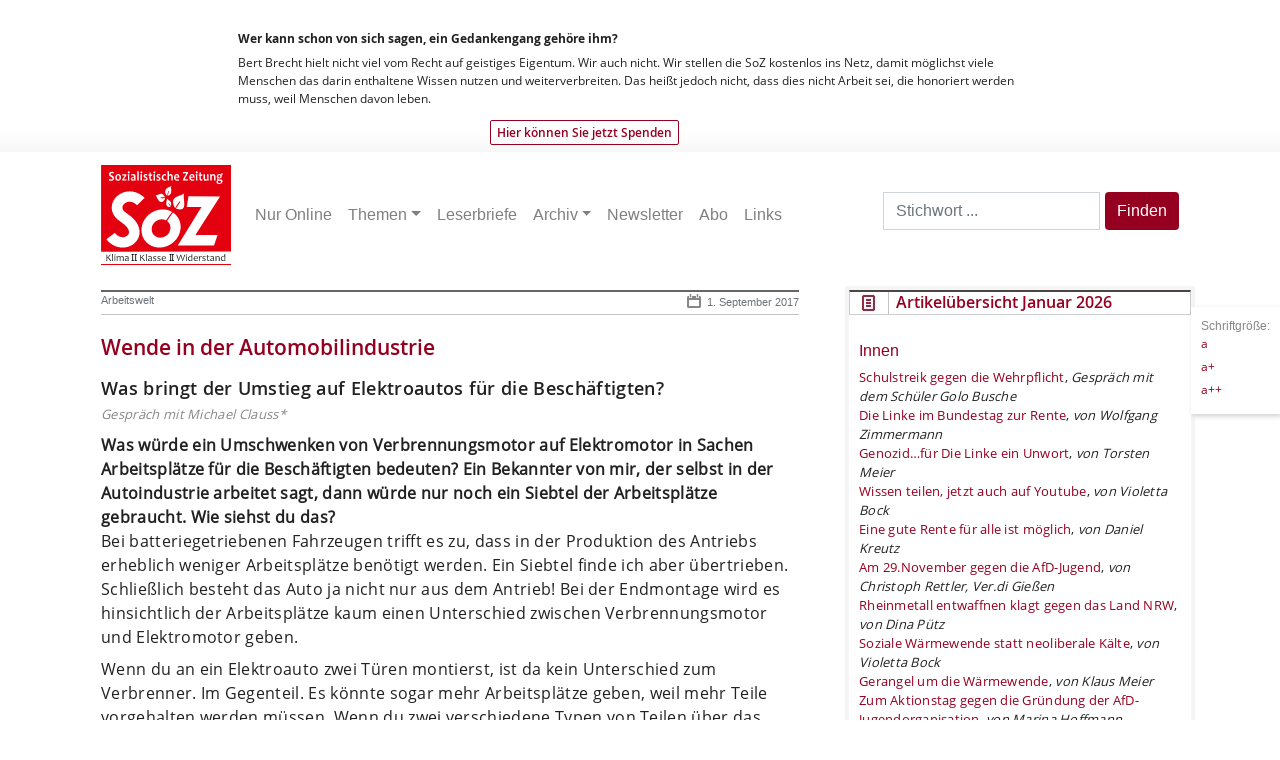

--- FILE ---
content_type: text/html; charset=UTF-8
request_url: https://www.sozonline.de/2017/09/wende-in-der-automobilindustrie/?article2pdf=1
body_size: 22215
content:
<!DOCTYPE html>
<html lang="de" prefix="og: https://ogp.me/ns#">
	<head>
	  <meta name="viewport" content="width=device-width, initial-scale=1">
		<!-- <title>SoZ &#8211; Sozialistische ZeitungWende in der Automobilindustrie - SoZ - Sozialistische Zeitung</title> -->
		<title>Wende in der Automobilindustrie - SoZ - Sozialistische Zeitung</title>

		<meta http-equiv="Content-Type" content="text/html; charset=UTF-8" />

		<link rel="alternate" type="application/rss+xml" title="RSS 2.0" href="https://www.sozonline.de/feed/" />
		<link rel="alternate" type="text/xml" title="RSS .92" href="https://www.sozonline.de/feed/rss/" />
		<link rel="alternate" type="application/atom+xml" title="Atom 0.3" href="https://www.sozonline.de/feed/atom/" />
		<link rel="pingback" href="https://www.sozonline.de/xmlrpc.php" />
		<link rel="icon" href="https://www.sozonline.de/wp-content/themes/sozonline2023/favicon.ico" type="image/x-icon">
		<meta name="robots" content="index, follow" />
	  	<meta name="revisit-after" content="9 days" />
   

		
<!-- Suchmaschinen-Optimierung durch Rank Math PRO - https://rankmath.com/ -->
<meta name="description" content="Wenn du an ein Elektroauto zwei Türen montierst, ist da kein Unterschied zum Verbrenner. Im Gegenteil. Es könnte sogar mehr Arbeitsplätze geben, weil mehr"/>
<meta name="robots" content="follow, index, max-snippet:-1, max-video-preview:-1, max-image-preview:large"/>
<link rel="canonical" href="https://www.sozonline.de/2017/09/wende-in-der-automobilindustrie/" />
<meta property="og:locale" content="de_DE" />
<meta property="og:type" content="article" />
<meta property="og:title" content="Wende in der Automobilindustrie - SoZ - Sozialistische Zeitung" />
<meta property="og:description" content="Wenn du an ein Elektroauto zwei Türen montierst, ist da kein Unterschied zum Verbrenner. Im Gegenteil. Es könnte sogar mehr Arbeitsplätze geben, weil mehr" />
<meta property="og:url" content="https://www.sozonline.de/2017/09/wende-in-der-automobilindustrie/" />
<meta property="og:site_name" content="SoZ - Sozialistische Zeitung" />
<meta property="article:publisher" content="https://www.facebook.com/SozialistischeZeitung" />
<meta property="article:author" content="https://www.facebook.com/ravi.kuehnel/" />
<meta property="article:tag" content="Arbeitswelt" />
<meta property="article:tag" content="Automobilindustrie" />
<meta property="article:tag" content="Elektroautos" />
<meta property="article:section" content="Arbeitswelt" />
<meta property="og:updated_time" content="2019-09-05T11:41:54+02:00" />
<meta property="fb:app_id" content="461990309184481" />
<meta property="og:image" content="https://www.sozonline.de/wp-content/uploads/2022/09/301697190_497841062345528_1058555975434471851_n-e1662467817959.png" />
<meta property="og:image:secure_url" content="https://www.sozonline.de/wp-content/uploads/2022/09/301697190_497841062345528_1058555975434471851_n-e1662467817959.png" />
<meta property="og:image:width" content="1382" />
<meta property="og:image:height" content="819" />
<meta property="og:image:alt" content="Wende in der Automobilindustrie" />
<meta property="og:image:type" content="image/png" />
<meta property="article:published_time" content="2017-09-01T07:09:51+02:00" />
<meta property="article:modified_time" content="2019-09-05T11:41:54+02:00" />
<meta name="twitter:card" content="summary_large_image" />
<meta name="twitter:title" content="Wende in der Automobilindustrie - SoZ - Sozialistische Zeitung" />
<meta name="twitter:description" content="Wenn du an ein Elektroauto zwei Türen montierst, ist da kein Unterschied zum Verbrenner. Im Gegenteil. Es könnte sogar mehr Arbeitsplätze geben, weil mehr" />
<meta name="twitter:image" content="https://www.sozonline.de/wp-content/uploads/2022/09/301697190_497841062345528_1058555975434471851_n-e1662467817959.png" />
<meta name="twitter:label1" content="Verfasst von" />
<meta name="twitter:data1" content="Herausgeber" />
<meta name="twitter:label2" content="Lesedauer" />
<meta name="twitter:data2" content="7 Minuten" />
<script type="application/ld+json" class="rank-math-schema">{"@context":"https://schema.org","@graph":[{"@type":["NewsMediaOrganization","Organization"],"@id":"https://www.sozonline.de/#organization","name":"SoZ - Sozialistische Zeitung","url":"https://www.sozonline.de","sameAs":["https://www.facebook.com/SozialistischeZeitung"],"logo":{"@type":"ImageObject","@id":"https://www.sozonline.de/#logo","url":"https://www.sozonline.de/wp-content/uploads/2022/09/SoZ_Logo_SZ_transparent.png","contentUrl":"https://www.sozonline.de/wp-content/uploads/2022/09/SoZ_Logo_SZ_transparent.png","caption":"SoZ - Sozialistische Zeitung","inLanguage":"de","width":"1538","height":"1105"}},{"@type":"WebSite","@id":"https://www.sozonline.de/#website","url":"https://www.sozonline.de","name":"SoZ - Sozialistische Zeitung","publisher":{"@id":"https://www.sozonline.de/#organization"},"inLanguage":"de"},{"@type":"ImageObject","@id":"https://www.sozonline.de/wp-content/uploads/2022/09/301697190_497841062345528_1058555975434471851_n-e1662467817959.png","url":"https://www.sozonline.de/wp-content/uploads/2022/09/301697190_497841062345528_1058555975434471851_n-e1662467817959.png","width":"1382","height":"819","inLanguage":"de"},{"@type":"WebPage","@id":"https://www.sozonline.de/2017/09/wende-in-der-automobilindustrie/#webpage","url":"https://www.sozonline.de/2017/09/wende-in-der-automobilindustrie/","name":"Wende in der Automobilindustrie - SoZ - Sozialistische Zeitung","datePublished":"2017-09-01T07:09:51+02:00","dateModified":"2019-09-05T11:41:54+02:00","isPartOf":{"@id":"https://www.sozonline.de/#website"},"primaryImageOfPage":{"@id":"https://www.sozonline.de/wp-content/uploads/2022/09/301697190_497841062345528_1058555975434471851_n-e1662467817959.png"},"inLanguage":"de"},{"@type":"Person","@id":"https://www.sozonline.de/author/herausgeber/","name":"Herausgeber","url":"https://www.sozonline.de/author/herausgeber/","image":{"@type":"ImageObject","@id":"https://secure.gravatar.com/avatar/d60f1baba311f272ca4b7f03681815dd19b3f9ec3c47bb13c769891a3f7614c6?s=96&amp;d=mm&amp;r=g","url":"https://secure.gravatar.com/avatar/d60f1baba311f272ca4b7f03681815dd19b3f9ec3c47bb13c769891a3f7614c6?s=96&amp;d=mm&amp;r=g","caption":"Herausgeber","inLanguage":"de"},"worksFor":{"@id":"https://www.sozonline.de/#organization"}},{"@type":"BlogPosting","headline":"Wende in der Automobilindustrie - SoZ - Sozialistische Zeitung","datePublished":"2017-09-01T07:09:51+02:00","dateModified":"2019-09-05T11:41:54+02:00","articleSection":"Arbeitswelt, Industrie","author":{"@id":"https://www.sozonline.de/author/herausgeber/","name":"Herausgeber"},"publisher":{"@id":"https://www.sozonline.de/#organization"},"description":"Wenn du an ein Elektroauto zwei T\u00fcren montierst, ist da kein Unterschied zum Verbrenner. Im Gegenteil. Es k\u00f6nnte sogar mehr Arbeitspl\u00e4tze geben, weil mehr","name":"Wende in der Automobilindustrie - SoZ - Sozialistische Zeitung","@id":"https://www.sozonline.de/2017/09/wende-in-der-automobilindustrie/#richSnippet","isPartOf":{"@id":"https://www.sozonline.de/2017/09/wende-in-der-automobilindustrie/#webpage"},"image":{"@id":"https://www.sozonline.de/wp-content/uploads/2022/09/301697190_497841062345528_1058555975434471851_n-e1662467817959.png"},"inLanguage":"de","mainEntityOfPage":{"@id":"https://www.sozonline.de/2017/09/wende-in-der-automobilindustrie/#webpage"}}]}</script>
<!-- /Rank Math WordPress SEO Plugin -->

<link rel="alternate" type="application/rss+xml" title="SoZ - Sozialistische Zeitung &raquo; Wende in der Automobilindustrie-Kommentar-Feed" href="https://www.sozonline.de/2017/09/wende-in-der-automobilindustrie/feed/" />
<link rel="alternate" title="oEmbed (JSON)" type="application/json+oembed" href="https://www.sozonline.de/wp-json/oembed/1.0/embed?url=https%3A%2F%2Fwww.sozonline.de%2F2017%2F09%2Fwende-in-der-automobilindustrie%2F" />
<link rel="alternate" title="oEmbed (XML)" type="text/xml+oembed" href="https://www.sozonline.de/wp-json/oembed/1.0/embed?url=https%3A%2F%2Fwww.sozonline.de%2F2017%2F09%2Fwende-in-der-automobilindustrie%2F&#038;format=xml" />
<style id='wp-img-auto-sizes-contain-inline-css' type='text/css'>
img:is([sizes=auto i],[sizes^="auto," i]){contain-intrinsic-size:3000px 1500px}
/*# sourceURL=wp-img-auto-sizes-contain-inline-css */
</style>
<link rel='stylesheet' id='style-css' href='https://www.sozonline.de/wp-content/themes/sozonline2023/style.css?ver=6.9' type='text/css' media='all' />
<style id='wp-emoji-styles-inline-css' type='text/css'>

	img.wp-smiley, img.emoji {
		display: inline !important;
		border: none !important;
		box-shadow: none !important;
		height: 1em !important;
		width: 1em !important;
		margin: 0 0.07em !important;
		vertical-align: -0.1em !important;
		background: none !important;
		padding: 0 !important;
	}
/*# sourceURL=wp-emoji-styles-inline-css */
</style>
<link rel='stylesheet' id='wp-block-library-css' href='https://www.sozonline.de/wp-includes/css/dist/block-library/style.min.css?ver=6.9' type='text/css' media='all' />
<style id='wp-block-heading-inline-css' type='text/css'>
h1:where(.wp-block-heading).has-background,h2:where(.wp-block-heading).has-background,h3:where(.wp-block-heading).has-background,h4:where(.wp-block-heading).has-background,h5:where(.wp-block-heading).has-background,h6:where(.wp-block-heading).has-background{padding:1.25em 2.375em}h1.has-text-align-left[style*=writing-mode]:where([style*=vertical-lr]),h1.has-text-align-right[style*=writing-mode]:where([style*=vertical-rl]),h2.has-text-align-left[style*=writing-mode]:where([style*=vertical-lr]),h2.has-text-align-right[style*=writing-mode]:where([style*=vertical-rl]),h3.has-text-align-left[style*=writing-mode]:where([style*=vertical-lr]),h3.has-text-align-right[style*=writing-mode]:where([style*=vertical-rl]),h4.has-text-align-left[style*=writing-mode]:where([style*=vertical-lr]),h4.has-text-align-right[style*=writing-mode]:where([style*=vertical-rl]),h5.has-text-align-left[style*=writing-mode]:where([style*=vertical-lr]),h5.has-text-align-right[style*=writing-mode]:where([style*=vertical-rl]),h6.has-text-align-left[style*=writing-mode]:where([style*=vertical-lr]),h6.has-text-align-right[style*=writing-mode]:where([style*=vertical-rl]){rotate:180deg}
/*# sourceURL=https://www.sozonline.de/wp-includes/blocks/heading/style.min.css */
</style>
<style id='wp-block-paragraph-inline-css' type='text/css'>
.is-small-text{font-size:.875em}.is-regular-text{font-size:1em}.is-large-text{font-size:2.25em}.is-larger-text{font-size:3em}.has-drop-cap:not(:focus):first-letter{float:left;font-size:8.4em;font-style:normal;font-weight:100;line-height:.68;margin:.05em .1em 0 0;text-transform:uppercase}body.rtl .has-drop-cap:not(:focus):first-letter{float:none;margin-left:.1em}p.has-drop-cap.has-background{overflow:hidden}:root :where(p.has-background){padding:1.25em 2.375em}:where(p.has-text-color:not(.has-link-color)) a{color:inherit}p.has-text-align-left[style*="writing-mode:vertical-lr"],p.has-text-align-right[style*="writing-mode:vertical-rl"]{rotate:180deg}
/*# sourceURL=https://www.sozonline.de/wp-includes/blocks/paragraph/style.min.css */
</style>
<style id='global-styles-inline-css' type='text/css'>
:root{--wp--preset--aspect-ratio--square: 1;--wp--preset--aspect-ratio--4-3: 4/3;--wp--preset--aspect-ratio--3-4: 3/4;--wp--preset--aspect-ratio--3-2: 3/2;--wp--preset--aspect-ratio--2-3: 2/3;--wp--preset--aspect-ratio--16-9: 16/9;--wp--preset--aspect-ratio--9-16: 9/16;--wp--preset--color--black: #000000;--wp--preset--color--cyan-bluish-gray: #abb8c3;--wp--preset--color--white: #ffffff;--wp--preset--color--pale-pink: #f78da7;--wp--preset--color--vivid-red: #cf2e2e;--wp--preset--color--luminous-vivid-orange: #ff6900;--wp--preset--color--luminous-vivid-amber: #fcb900;--wp--preset--color--light-green-cyan: #7bdcb5;--wp--preset--color--vivid-green-cyan: #00d084;--wp--preset--color--pale-cyan-blue: #8ed1fc;--wp--preset--color--vivid-cyan-blue: #0693e3;--wp--preset--color--vivid-purple: #9b51e0;--wp--preset--gradient--vivid-cyan-blue-to-vivid-purple: linear-gradient(135deg,rgb(6,147,227) 0%,rgb(155,81,224) 100%);--wp--preset--gradient--light-green-cyan-to-vivid-green-cyan: linear-gradient(135deg,rgb(122,220,180) 0%,rgb(0,208,130) 100%);--wp--preset--gradient--luminous-vivid-amber-to-luminous-vivid-orange: linear-gradient(135deg,rgb(252,185,0) 0%,rgb(255,105,0) 100%);--wp--preset--gradient--luminous-vivid-orange-to-vivid-red: linear-gradient(135deg,rgb(255,105,0) 0%,rgb(207,46,46) 100%);--wp--preset--gradient--very-light-gray-to-cyan-bluish-gray: linear-gradient(135deg,rgb(238,238,238) 0%,rgb(169,184,195) 100%);--wp--preset--gradient--cool-to-warm-spectrum: linear-gradient(135deg,rgb(74,234,220) 0%,rgb(151,120,209) 20%,rgb(207,42,186) 40%,rgb(238,44,130) 60%,rgb(251,105,98) 80%,rgb(254,248,76) 100%);--wp--preset--gradient--blush-light-purple: linear-gradient(135deg,rgb(255,206,236) 0%,rgb(152,150,240) 100%);--wp--preset--gradient--blush-bordeaux: linear-gradient(135deg,rgb(254,205,165) 0%,rgb(254,45,45) 50%,rgb(107,0,62) 100%);--wp--preset--gradient--luminous-dusk: linear-gradient(135deg,rgb(255,203,112) 0%,rgb(199,81,192) 50%,rgb(65,88,208) 100%);--wp--preset--gradient--pale-ocean: linear-gradient(135deg,rgb(255,245,203) 0%,rgb(182,227,212) 50%,rgb(51,167,181) 100%);--wp--preset--gradient--electric-grass: linear-gradient(135deg,rgb(202,248,128) 0%,rgb(113,206,126) 100%);--wp--preset--gradient--midnight: linear-gradient(135deg,rgb(2,3,129) 0%,rgb(40,116,252) 100%);--wp--preset--font-size--small: 13px;--wp--preset--font-size--medium: 20px;--wp--preset--font-size--large: 36px;--wp--preset--font-size--x-large: 42px;--wp--preset--spacing--20: 0.44rem;--wp--preset--spacing--30: 0.67rem;--wp--preset--spacing--40: 1rem;--wp--preset--spacing--50: 1.5rem;--wp--preset--spacing--60: 2.25rem;--wp--preset--spacing--70: 3.38rem;--wp--preset--spacing--80: 5.06rem;--wp--preset--shadow--natural: 6px 6px 9px rgba(0, 0, 0, 0.2);--wp--preset--shadow--deep: 12px 12px 50px rgba(0, 0, 0, 0.4);--wp--preset--shadow--sharp: 6px 6px 0px rgba(0, 0, 0, 0.2);--wp--preset--shadow--outlined: 6px 6px 0px -3px rgb(255, 255, 255), 6px 6px rgb(0, 0, 0);--wp--preset--shadow--crisp: 6px 6px 0px rgb(0, 0, 0);}:where(.is-layout-flex){gap: 0.5em;}:where(.is-layout-grid){gap: 0.5em;}body .is-layout-flex{display: flex;}.is-layout-flex{flex-wrap: wrap;align-items: center;}.is-layout-flex > :is(*, div){margin: 0;}body .is-layout-grid{display: grid;}.is-layout-grid > :is(*, div){margin: 0;}:where(.wp-block-columns.is-layout-flex){gap: 2em;}:where(.wp-block-columns.is-layout-grid){gap: 2em;}:where(.wp-block-post-template.is-layout-flex){gap: 1.25em;}:where(.wp-block-post-template.is-layout-grid){gap: 1.25em;}.has-black-color{color: var(--wp--preset--color--black) !important;}.has-cyan-bluish-gray-color{color: var(--wp--preset--color--cyan-bluish-gray) !important;}.has-white-color{color: var(--wp--preset--color--white) !important;}.has-pale-pink-color{color: var(--wp--preset--color--pale-pink) !important;}.has-vivid-red-color{color: var(--wp--preset--color--vivid-red) !important;}.has-luminous-vivid-orange-color{color: var(--wp--preset--color--luminous-vivid-orange) !important;}.has-luminous-vivid-amber-color{color: var(--wp--preset--color--luminous-vivid-amber) !important;}.has-light-green-cyan-color{color: var(--wp--preset--color--light-green-cyan) !important;}.has-vivid-green-cyan-color{color: var(--wp--preset--color--vivid-green-cyan) !important;}.has-pale-cyan-blue-color{color: var(--wp--preset--color--pale-cyan-blue) !important;}.has-vivid-cyan-blue-color{color: var(--wp--preset--color--vivid-cyan-blue) !important;}.has-vivid-purple-color{color: var(--wp--preset--color--vivid-purple) !important;}.has-black-background-color{background-color: var(--wp--preset--color--black) !important;}.has-cyan-bluish-gray-background-color{background-color: var(--wp--preset--color--cyan-bluish-gray) !important;}.has-white-background-color{background-color: var(--wp--preset--color--white) !important;}.has-pale-pink-background-color{background-color: var(--wp--preset--color--pale-pink) !important;}.has-vivid-red-background-color{background-color: var(--wp--preset--color--vivid-red) !important;}.has-luminous-vivid-orange-background-color{background-color: var(--wp--preset--color--luminous-vivid-orange) !important;}.has-luminous-vivid-amber-background-color{background-color: var(--wp--preset--color--luminous-vivid-amber) !important;}.has-light-green-cyan-background-color{background-color: var(--wp--preset--color--light-green-cyan) !important;}.has-vivid-green-cyan-background-color{background-color: var(--wp--preset--color--vivid-green-cyan) !important;}.has-pale-cyan-blue-background-color{background-color: var(--wp--preset--color--pale-cyan-blue) !important;}.has-vivid-cyan-blue-background-color{background-color: var(--wp--preset--color--vivid-cyan-blue) !important;}.has-vivid-purple-background-color{background-color: var(--wp--preset--color--vivid-purple) !important;}.has-black-border-color{border-color: var(--wp--preset--color--black) !important;}.has-cyan-bluish-gray-border-color{border-color: var(--wp--preset--color--cyan-bluish-gray) !important;}.has-white-border-color{border-color: var(--wp--preset--color--white) !important;}.has-pale-pink-border-color{border-color: var(--wp--preset--color--pale-pink) !important;}.has-vivid-red-border-color{border-color: var(--wp--preset--color--vivid-red) !important;}.has-luminous-vivid-orange-border-color{border-color: var(--wp--preset--color--luminous-vivid-orange) !important;}.has-luminous-vivid-amber-border-color{border-color: var(--wp--preset--color--luminous-vivid-amber) !important;}.has-light-green-cyan-border-color{border-color: var(--wp--preset--color--light-green-cyan) !important;}.has-vivid-green-cyan-border-color{border-color: var(--wp--preset--color--vivid-green-cyan) !important;}.has-pale-cyan-blue-border-color{border-color: var(--wp--preset--color--pale-cyan-blue) !important;}.has-vivid-cyan-blue-border-color{border-color: var(--wp--preset--color--vivid-cyan-blue) !important;}.has-vivid-purple-border-color{border-color: var(--wp--preset--color--vivid-purple) !important;}.has-vivid-cyan-blue-to-vivid-purple-gradient-background{background: var(--wp--preset--gradient--vivid-cyan-blue-to-vivid-purple) !important;}.has-light-green-cyan-to-vivid-green-cyan-gradient-background{background: var(--wp--preset--gradient--light-green-cyan-to-vivid-green-cyan) !important;}.has-luminous-vivid-amber-to-luminous-vivid-orange-gradient-background{background: var(--wp--preset--gradient--luminous-vivid-amber-to-luminous-vivid-orange) !important;}.has-luminous-vivid-orange-to-vivid-red-gradient-background{background: var(--wp--preset--gradient--luminous-vivid-orange-to-vivid-red) !important;}.has-very-light-gray-to-cyan-bluish-gray-gradient-background{background: var(--wp--preset--gradient--very-light-gray-to-cyan-bluish-gray) !important;}.has-cool-to-warm-spectrum-gradient-background{background: var(--wp--preset--gradient--cool-to-warm-spectrum) !important;}.has-blush-light-purple-gradient-background{background: var(--wp--preset--gradient--blush-light-purple) !important;}.has-blush-bordeaux-gradient-background{background: var(--wp--preset--gradient--blush-bordeaux) !important;}.has-luminous-dusk-gradient-background{background: var(--wp--preset--gradient--luminous-dusk) !important;}.has-pale-ocean-gradient-background{background: var(--wp--preset--gradient--pale-ocean) !important;}.has-electric-grass-gradient-background{background: var(--wp--preset--gradient--electric-grass) !important;}.has-midnight-gradient-background{background: var(--wp--preset--gradient--midnight) !important;}.has-small-font-size{font-size: var(--wp--preset--font-size--small) !important;}.has-medium-font-size{font-size: var(--wp--preset--font-size--medium) !important;}.has-large-font-size{font-size: var(--wp--preset--font-size--large) !important;}.has-x-large-font-size{font-size: var(--wp--preset--font-size--x-large) !important;}
/*# sourceURL=global-styles-inline-css */
</style>

<style id='classic-theme-styles-inline-css' type='text/css'>
/*! This file is auto-generated */
.wp-block-button__link{color:#fff;background-color:#32373c;border-radius:9999px;box-shadow:none;text-decoration:none;padding:calc(.667em + 2px) calc(1.333em + 2px);font-size:1.125em}.wp-block-file__button{background:#32373c;color:#fff;text-decoration:none}
/*# sourceURL=/wp-includes/css/classic-themes.min.css */
</style>
<link rel='stylesheet' id='bcc-custom-css-css' href='https://www.sozonline.de/wp-content/plugins/cards/custom.css?ver=6.9' type='text/css' media='all' />
<link rel='stylesheet' id='page-content-widget-style-css' href='https://www.sozonline.de/wp-content/plugins/page-in-sidebar/page-content-widget.css?ver=6.9' type='text/css' media='all' />
<link rel='stylesheet' id='widgetopts-styles-css' href='https://www.sozonline.de/wp-content/plugins/widget-options/assets/css/widget-options.css?ver=4.1.3' type='text/css' media='all' />
<link rel='stylesheet' id='crp-style-text-only-css' href='https://www.sozonline.de/wp-content/plugins/contextual-related-posts/css/text-only.min.css?ver=4.1.0' type='text/css' media='all' />
<link rel='stylesheet' id='bootstrap_css-css' href='https://www.sozonline.de/wp-content/themes/sozonline2023/css/bootstrap.min.css?ver=6.9' type='text/css' media='all' />
<link rel='stylesheet' id='newsletter-css' href='https://www.sozonline.de/wp-content/plugins/newsletter/style.css?ver=9.1.1' type='text/css' media='all' />
<style id='newsletter-inline-css' type='text/css'>
.tnp-field label {
    font-family: 'open_sansregular';
}
/*# sourceURL=newsletter-inline-css */
</style>
<script type="text/javascript" src="https://www.sozonline.de/wp-includes/js/jquery/jquery.min.js?ver=3.7.1" id="jquery-core-js"></script>
<script type="text/javascript" src="https://www.sozonline.de/wp-includes/js/jquery/jquery-migrate.min.js?ver=3.4.1" id="jquery-migrate-js"></script>
<script type="text/javascript" src="https://www.sozonline.de/wp-content/themes/sozonline2023/js/script.js?ver=6.9" id="script-js"></script>
<link rel="EditURI" type="application/rsd+xml" title="RSD" href="https://www.sozonline.de/xmlrpc.php?rsd" />
<meta name="generator" content="WordPress 6.9" />
<link rel='shortlink' href='https://www.sozonline.de/?p=17490' />
<link rel="icon" href="https://www.sozonline.de/wp-content/uploads/2020/05/soz_icon-144x144.png" sizes="32x32" />
<link rel="icon" href="https://www.sozonline.de/wp-content/uploads/2020/05/soz_icon.png" sizes="192x192" />
<link rel="apple-touch-icon" href="https://www.sozonline.de/wp-content/uploads/2020/05/soz_icon.png" />
<meta name="msapplication-TileImage" content="https://www.sozonline.de/wp-content/uploads/2020/05/soz_icon.png" />
		<style type="text/css" id="wp-custom-css">
			.widget {
list-style: none;
padding-bottom: 1em;
font-size: 90%;
}

.widget h2 {
font-size: 120% !important}


div#content .widget a.more-link {
    display: block;
    border: 1px solid #888888;
    padding: 5px;
    position: relative;
    left: 100%;
	width: 120px;
text-align: center;
    margin-left: -230px;
    margin-bottom: 16px;
    font-family: 'open_sansregular';
    font-size: 11px !important;
}


.block-widget {
    border: 4px solid #f5f5f5;
    margin-bottom: 30px;
    list-style: none;
    background-color: #fff;
padding-bottom: 1em;
}

.block-widget-title {
    font-family: 'open_sanssemibold';
    font-size: 14px;
    color: #960020;
    text-align: left;
    border: 1px solid #cecece;
    border-top: 2px solid #4c4545;
    margin: 0;
    background: url(img/newIcon.jpg) no-repeat center left;
    padding-left: 46px;
    padding-top: 2px;
    padding-bottom: 2px;
}

.block-widget-content {
    padding: 10px;
    font-family: 'open_sansregular';
}
.widget  block-widget p {
    list-style: none;
    padding-bottom: 1em;
    font-size: 90%;
    margin: 0 10px 0 10px;
}

.has-background {
margin: 1em 0 1em 0 !important}


element.style {
}
div#content h1, div#content h2, div#content h3, div#content h4, div#content h5, div#content h6 {
    color: #960020;
}
.h3, h3 {
    font-size: 16px;
    margin-top: 1em;
}

.widget .menu-item {
list-style: none
}

.smalla {
max-width: 180px !important;
height: auto !important;
}		</style>
		
	</head>
	<body>
		<div id="donation" class="container-fluid d-none d-md-block">
			<div id="inDon" class="row">
			<div class="col-12 col-md-8 mx-auto">
			<h3>Wer kann schon von sich sagen, ein Gedankengang gehöre ihm?</h3>
			<p>Bert Brecht hielt nicht viel vom Recht auf geistiges Eigentum. Wir auch nicht. Wir stellen die SoZ kostenlos ins Netz, damit möglichst viele  Menschen das darin enthaltene Wissen nutzen und weiterverbreiten. Das heißt jedoch nicht, dass dies nicht Arbeit sei, die honoriert  werden muss, weil Menschen davon leben.</p>
			<a id="linkSp" href="https://www.sozonline.de/spenden/" data-wpel-link="internal">Hier können Sie jetzt Spenden</a>
			</div>
			</div>
		</div>
		
		<!-- ab hier neu mit bootstrap -->
<header>
<div class="container  navbar-light">
<nav class="container navbar navbar-expand-lg navbar-light  g-0 g-md-1 mb-2 ml-0">
  <a class="navbar-brand" href="https://www.sozonline.de/" title="SoZ &#8211; Sozialistische Zeitung" rel="home" data-wpel-link="internal"><img class="img-logo" src="https://www.sozonline.de/wp-content/themes/sozonline2023/img/SoZ-Logo.svg" alt="Sozialistische Zeitung">
</a>
    <button class="navbar-toggler" type="button" data-toggle="collapse" data-target="#bs-example-navbar-collapse-1" aria-controls="bs-example-navbar-collapse-1" aria-expanded="false" aria-label="Toggle navigation">
        <span class="navbar-toggler-icon"></span>
    </button>
        <div id="bs-example-navbar-collapse-1" class="collapse navbar-collapse"><ul id="menu-mainmenu" class="nav navbar-nav" itemscope itemtype="http://www.schema.org/SiteNavigationElement"><li  id="menu-item-12565" class="menu-item menu-item-type-taxonomy menu-item-object-category menu-item-12565 nav-item"><a itemprop="url" href="https://www.sozonline.de/category/sozonline/" class="nav-link" data-wpel-link="internal"><span itemprop="name">Nur Online</span></a></li>
<li  id="menu-item-11728" class="menu-item menu-item-type-taxonomy menu-item-object-category menu-item-has-children dropdown menu-item-11728 nav-item"><a href="#" data-toggle="dropdown" aria-expanded="false" class="dropdown-toggle nav-link" id="menu-item-dropdown-11728"><span itemprop="name">Themen</span></a>
<ul class="dropdown-menu" aria-labelledby="menu-item-dropdown-11728">
	<li  id="menu-item-11727" class="menu-item menu-item-type-taxonomy menu-item-object-category dropdown menu-item-11727 nav-item"><a itemprop="url" href="https://www.sozonline.de/category/inland/" class="dropdown-item" data-wpel-link="internal"><span itemprop="name">Inland</span></a></li>
	<li  id="menu-item-11729" class="menu-item menu-item-type-taxonomy menu-item-object-category dropdown menu-item-11729 nav-item"><a itemprop="url" href="https://www.sozonline.de/category/internationales/" class="dropdown-item" data-wpel-link="internal"><span itemprop="name">Internationales</span></a></li>
	<li  id="menu-item-11736" class="menu-item menu-item-type-taxonomy menu-item-object-category current-post-ancestor dropdown menu-item-11736 nav-item"><a itemprop="url" href="https://www.sozonline.de/category/klasse/betriebgewerkschaft/" class="dropdown-item" data-wpel-link="internal"><span itemprop="name">Betrieb&amp;Gewerkschaft</span></a></li>
	<li  id="menu-item-11740" class="menu-item menu-item-type-taxonomy menu-item-object-category dropdown menu-item-11740 nav-item"><a itemprop="url" href="https://www.sozonline.de/category/widerstand/linke/" class="dropdown-item" data-wpel-link="internal"><span itemprop="name">Linke</span></a></li>
	<li  id="menu-item-11810" class="menu-item menu-item-type-taxonomy menu-item-object-category dropdown menu-item-11810 nav-item"><a itemprop="url" href="https://www.sozonline.de/category/umwelt/" class="dropdown-item" data-wpel-link="internal"><span itemprop="name">Umwelt</span></a></li>
	<li  id="menu-item-11743" class="menu-item menu-item-type-taxonomy menu-item-object-category current-post-ancestor dropdown menu-item-11743 nav-item"><a itemprop="url" href="https://www.sozonline.de/category/wirtschaft/" class="dropdown-item" data-wpel-link="internal"><span itemprop="name">Wirtschaft</span></a></li>
	<li  id="menu-item-11746" class="menu-item menu-item-type-taxonomy menu-item-object-category dropdown menu-item-11746 nav-item"><a itemprop="url" href="https://www.sozonline.de/category/feuilleton/" class="dropdown-item" data-wpel-link="internal"><span itemprop="name">Feuilleton</span></a></li>
	<li  id="menu-item-11753" class="menu-item menu-item-type-taxonomy menu-item-object-category dropdown menu-item-11753 nav-item"><a itemprop="url" href="https://www.sozonline.de/category/kolumnen/" class="dropdown-item" data-wpel-link="internal"><span itemprop="name">Kolumnen</span></a></li>
</ul>
</li>
<li  id="menu-item-12566" class="menu-item menu-item-type-taxonomy menu-item-object-category menu-item-12566 nav-item"><a itemprop="url" href="https://www.sozonline.de/category/leserbrief/" class="nav-link" data-wpel-link="internal"><span itemprop="name">Leserbriefe</span></a></li>
<li  id="menu-item-11763" class="menu-item menu-item-type-post_type menu-item-object-page menu-item-has-children dropdown menu-item-11763 nav-item"><a href="#" data-toggle="dropdown" aria-expanded="false" class="dropdown-toggle nav-link" id="menu-item-dropdown-11763"><span itemprop="name">Archiv</span></a>
<ul class="dropdown-menu" aria-labelledby="menu-item-dropdown-11763">
	<li  id="menu-item-11766" class="menu-item menu-item-type-taxonomy menu-item-object-category menu-item-11766 nav-item"><a itemprop="url" href="https://www.sozonline.de/category/sozonline/" class="dropdown-item" data-wpel-link="internal"><span itemprop="name">Nur Online</span></a></li>
	<li  id="menu-item-11765" class="menu-item menu-item-type-post_type menu-item-object-page menu-item-11765 nav-item"><a itemprop="url" href="https://www.sozonline.de/archiv/" class="dropdown-item" data-wpel-link="internal"><span itemprop="name">ab 2010</span></a></li>
</ul>
</li>
<li  id="menu-item-26230" class="menu-item menu-item-type-post_type menu-item-object-page menu-item-26230 nav-item"><a itemprop="url" href="https://www.sozonline.de/newsletter/" class="nav-link" data-wpel-link="internal"><span itemprop="name">Newsletter</span></a></li>
<li  id="menu-item-26629" class="menu-item menu-item-type-post_type menu-item-object-page menu-item-26629 nav-item"><a itemprop="url" href="https://www.sozonline.de/abobestellungen/" class="nav-link" data-wpel-link="internal"><span itemprop="name">Abo</span></a></li>
<li  id="menu-item-27282" class="menu-item menu-item-type-post_type menu-item-object-page menu-item-27282 nav-item"><a itemprop="url" href="https://www.sozonline.de/links/" class="nav-link" data-wpel-link="internal"><span itemprop="name">Links</span></a></li>
</ul></div>		<form role="search" method="get" class=".d-none d-sm-block search-form" action="https://www.sozonline.de/">
    <label>
        <span class="screen-reader-text">Search for:</span>
        <input type="search" class="ssearch form-control d-none d-sm-block" placeholder="Stichwort ..." value="" name="s" title="Search for:" />
    </label>
    <button type="submit" class="ssubmit btn btn-primary d-none d-sm-block">Finden</button>
</form>
    </div>
</nav>
<div class="container">
			<div class="row">
			<div class="col-12 ml-3">
								</div>			</div>
				</div>
    </div>

</header>


<!--  mainmenu -->
<!-- bis hierher die header.php --><!-- single 23 -->
<div id="content" class="container g-0 g-md-1">
<div class="row">
    <div id="main" class="col-12 col-md-8 px-3">

                
              
                            
          <div class="col-12">
    <div class="border-top-dark">
      					<span class="text-muted">
				<a class="text-muted" href="https://www.sozonline.de/category/klasse/betriebgewerkschaft/arbeitswelt-betriebgewerkschaft/" title="Arbeitswelt" data-wpel-link="internal">
					Arbeitswelt				</a>
			</span>
			        <span class="date text-muted ml-2">1. September 2017</span>
    </div>
					<div class="row">
          				<div class="col-12">
    		        	<h2 class="post-title"><a href="https://www.sozonline.de/2017/09/wende-in-der-automobilindustrie/" title="Wende in der Automobilindustrie" data-wpel-link="internal">Wende in der Automobilindustrie</a></h2>
					</div>
			</div>
            <div class="article">
              <p><strong>Was bringt der Umstieg auf Elektroautos f&#252;r die Besch&#228;ftigten?<br />
</strong><em>Gespr&#228;ch mit Michael Clauss* </em></p>
<p><strong>Was w&#252;rde ein Umschwenken von Verbrennungsmotor auf Elektromotor in Sachen Arbeitspl&#228;tze f&#252;r die Besch&#228;ftigten bedeuten? Ein Bekannter von mir, der selbst in der Autoindustrie arbeitet sagt, dann w&#252;rde nur noch ein Siebtel der Arbeitspl&#228;tze gebraucht. Wie siehst du das?<br />
</strong>Bei batteriegetriebenen Fahrzeugen trifft es zu, dass in der Produktion des Antriebs erheblich weniger Arbeitspl&#228;tze ben&#246;tigt werden. Ein Siebtel finde ich aber &#252;bertrieben. Schlie&#223;lich besteht das Auto ja nicht nur aus dem Antrieb! Bei der Endmontage wird es hinsichtlich der Arbeitspl&#228;tze kaum einen Unterschied zwischen Verbrennungsmotor und Elektromotor geben.<br />
<span id="more-17490"></span></p>
<p>Wenn du an ein Elektroauto zwei T&#252;ren montierst, ist da kein Unterschied zum Verbrenner. Im Gegenteil. Es k&#246;nnte sogar mehr Arbeitspl&#228;tze geben, weil mehr Teile vorgehalten werden m&#252;ssen. Wenn du zwei verschiedene Typen von Teilen &#252;ber das gleiche Band f&#228;hrst (f&#252;r die Verbrennungsmotoren und die Elektromotoren) – und das wollen sie –, musst du mehr Teile vorhalten. Das hei&#223;t: Es gibt eher einen h&#246;heren Arbeitskr&#228;ftebedarf. Mehr Vielfalt bedeutet auch Mehraufwand von Personal.</p>
<p>Im Bereich «Powertrain» (Standorte Untert&#252;rkheim, Hamburg, Berlin, K&#246;lleda) f&#252;r Pkw (Antrieb, Motoren, Getriebe, Achsen) arbeiten 22000 Besch&#228;ftigte. Dann gibt es die Aufbauwerke (Bremen, Rastatt, Sindelfingen und Kecskemét-Ungarn). Der Motor wird an Powertrain-Standorten (Sindelfingen, Hamburg, K&#246;ngeda) hergestellt und in die Aufbauwerke geliefert. Hier arbeiten mehr Besch&#228;ftigte als im Powertrain. Wenn also bei Powertrain Arbeitspl&#228;tze wegfallen, es bei den anderen aber gleich bleibt oder sogar noch etwas dazukommt, dann kann das niemals 1:7 sein.</p>
<p>&nbsp;</p>
<p><strong>Was sch&#228;tzt du, wie viele Arbeitspl&#228;tze w&#228;ren betroffen?<br />
</strong>Wir haben heute im reinen «Powertrain»-Werk Untert&#252;rkheim 16000 Besch&#228;ftigte. Wenn alles elektrifiziert w&#252;rde, kein einziger Verbrenner mehr hergestellt w&#252;rde, w&#228;ren wir vielleicht bei 6000–7000 Besch&#228;ftigten. Aber der batterieelektrische Antrieb bringt auch Besch&#228;ftigung. Die Batterie wird sehr schwer sein, das bedeutet: Du musst die Fahrzeuge anders auslegen. Die Batterien, die momentan verwendet werden, wiegen zwischen 500 und 800 Kilogramm, ein Verbrennungsmotor wiegt zusammen mit dem Getriebe ungef&#228;hr 300 Kilogramm. In dem Moment, wo du das Fahrzeug stabiler auslegst, hast du mehr Aufwendungen: mehr Verstrebungen, andere Achskonstruktionen, eine andere Materialst&#228;rke, mehr Arbeitsg&#228;nge. Und daf&#252;r brauchst du auch wieder Personal.</p>
<p>Richtig ist: Ein Verbrennungsmotor mit Getriebe hat wesentlich mehr Teile, 3000–3500. Der Elektromotor hat vielleicht 1200 Teile. Beim elektrischen Antrieb gibt es kein Getriebe mehr. Im Premiumsegment, das wir bei Mercedes bauen, ist aber heute schon absehbar, dass ein Getriebe wohl gebraucht werden wird. Ein Elektromotor macht bei 10000 Umdrehungen ziemliche Schwingungen und ziemlich viel Ger&#228;usch. Um das zu vermeiden, wird es vermutlich ein Einfachgetriebe geben. Dann hast du wieder einen Vorw&#228;rtsgang und einen R&#252;ckw&#228;rtsgang. Und schon hast du wieder zus&#228;tzliche Komponenten, die  zus&#228;tzliche Arbeitspl&#228;tze bringen. Dann gibt es noch eine ganze Reihe von Nebenaggregaten, etwa K&#252;hlaggregate. Oder Spannungsumwandler: Aus der Steckdose kommt der Wechselstrom, die Batterie hat Gleichstrom. Aus der Batterie raus in den elektrischen Antrieb braucht es wieder Wechselstrom, also wieder einen Spannungswandler. Das ist dann doch alles komplexer, als man denkt! Wer sich intensiver damit besch&#228;ftigt, merkt dass ganz viele Komponenten neu hinzukommen. Unterm Strich w&#252;rde ich sagen: Wenn es alles batterieelektrisch betrieben wird, fallen zwischen 25 und 50 Prozent der Arbeitspl&#228;tze weg.</p>
<p>Aus heutiger Sicht ist es aber so, dass die Ger&#228;te mit Verbrennungsmotor noch ganz lange weiter gebaut werden. Denn es wird nicht gleichzeitig auf der ganzen Welt vom Verbrennungsmotor zum Elektromotor umgestellt werden. In vielen L&#228;ndern wird man noch ganz lange Verbrenner fahren, weil die Infrastruktur fehlt. Auch bei uns zieht im Moment der Verkauf (also auch die Produktion) von Fahrzeugen mit Verbrennungsmotor an. Der Transformationsprozess vom Verbrenner zum Elektroauto wird also lange dauern.</p>
<p>&nbsp;</p>
<p><strong>Die Leute schreien ja auch nicht gerade nach dem Elektroauto!<br />
</strong>90 Prozent unserer Besch&#228;ftigten k&#246;nnen sich gar nicht vorstellen, was da auf uns zukommt. Vielleicht wollen sie sich das auch nicht vorstellen. Wir haben Probleme, der Belegschaft klarzumachen, dass da etwas in Gang gesetzt wird, was nicht aufzuhalten ist. Das l&#228;sst vielleicht mit dem &#220;bergang vom alten Handy zum Smartphone vergleichen. Nokia hat sich auf diesen Wandel nicht eingestellt und jetzt sind sie weg vom Markt. Bei diesen Richtungs&#228;nderungen, musst du zur Stelle sein, wenn die Weichen neu gestellt werden.</p>
<p>&nbsp;</p>
<p><strong>Untert&#252;rkheim wird also nicht platt gemacht…<br />
</strong>Fast unvorstellbar. Die Produktion wird weniger werden, wie stark es runtergeht, wird nicht zuletzt davon abh&#228;ngen, wieviel Produktionst&#228;tigkeit wir k&#252;nftig f&#252;r den Standort gegen das Management durchsetzen k&#246;nnen. Der Vorstand hat da ganz andere Vorstellungen als wir. Der will am liebsten alles fremdvergeben.</p>
<p>&nbsp;</p>
<p><strong>Ihr habt vor kurzem zum Thema Produktion des Elektroautos in Untert&#252;rkheim eine Vereinbarung mit dem Management abgeschlossen. K&#246;nntest du Grundz&#252;ge dieser Vereinbarung darstellen? Und wie bewertest du das Ergebnis?<br />
</strong>Das Management hatte die Grundsatzentscheidung getroffen: Wir machen keine Elektromotoren selbst. Das machen andere. Am liebsten alles Einkaufen. Da kann man konkurrierende Anbieter gegeneinander ausspielen und somit Kosten dr&#252;cken. Erreicht haben wir folgendes:</p>
<p>Im Werksteil Br&#252;hl wird eine Batteriefabrik mit anfangs 10000 Quadratmetern errichtet, die sich sp&#228;ter auf 20000–30000 Quadratmeter erweitern l&#228;sst. Die jetzt dort stattfindende Produktion wird Schritt f&#252;r Schritt in andere Werkteile verlagert, um Platz zu schaffen f&#252;r die Montage von Elektrobatterien f&#252;r die Fahrzeuge, die dann in Sindelfingen und Rastatt gebaut werden. Wir werden bei den Batterien allerdings nicht in die Zellenfertigung einsteigen, die Batteriezellen werden gekauft und dann hier montiert. Das sind nicht sonderlich viele Arbeitspl&#228;tze. F&#252;r etwa 50000 Fahrzeuge k&#246;nnen wir von 100–150 Arbeitspl&#228;tzen ausgehen. Aber wir haben erreicht, dass damit ein Kernelement von elektrischer Energie am Standort gefertigt wird. Wenn wir hier «Leitwerk» f&#252;r alle Antriebselemente im Daimlerkonzern sind, m&#252;ssen wir auch alle Antriebselemente hier am Standort haben, nicht nur in Form eines Versuchslabors, sondern als Serienproduktion. Das haben wir jetzt in der Vereinbarung festgeschrieben.</p>
<p>Der Vorstand hatte entschieden, dass dieses elektrische Antriebssystem, das die gleichen Ausma&#223;e wie ein Verbrennungsmotor hat, f&#252;r die batterieelektrisch betriebenen Fahrzeuge, die 2020 auf den Markt kommen (die sogenannten EQ-Fahrzeuge), fremdvergeben wird. Wir haben jetzt erreicht, dass hier am Standort ein «Entwicklungsprojekthaus» gegr&#252;ndet wird, um die Nachfolgegeneration, also die Produktion nach 2020, hier zu entwickeln mit der Option, 250000 Modelle hier zu produzieren. Es ist also vereinbart, dass bestimmte Teile, die Bestandteil des Elektroantriebs sind, hier gebaut werden. Wir sagen: Wenn der eine Antrieb (Verbrenner) hier ist, wollen wir auch den anderen Antrieb (E-Motor) hier haben, damit wir wenigstens einen Teil der Besch&#228;ftigung hier halten k&#246;nnen.</p>
<p>Das Management hatte einen Katalog aufgestellt, was es alles an Gegenleistungen von uns haben wollte. Es wollte z.B. die Batteriefabrik in eine GmbH ausgliedern, in der unsere Tarifvertr&#228;ge nicht gelten – wie in Kamenz. Das haben wir vom Tisch bekommen. Die Besch&#228;ftigten, die hier in der Batteriefabrik arbeiten, werden Daimlerbesch&#228;ftigte sein, f&#252;r die die bestehenden Tarifvertr&#228;ge gelten.</p>
<p>Wir haben vereinbart, dass die Instandhaltung bis M&#228;rz 2022 fester Kernbestandteil des Werks und somit gegen Fremdvergabe gesch&#252;tzt ist. Das betrifft 1000 Leute. Da macht das Management schon lange rum, diesen Bereich fremdzuvergeben.</p>
<p>Sie wollten den Samstag als Regelarbeitstag. Das haben wir mit Einschr&#228;nkungen akzeptiert. Er ist jetzt eine Option, die die andere Seite ziehen kann, wenn die maximale Kapazit&#228;t gebraucht wird. Die Leute arbeiten dann immer noch f&#252;nf Tage, aber unter Einbeziehung des Samstags. Das ist eine Kr&#246;te, die wir schlucken mussten. Das erweitert die Betriebsauslastungszeit, du musst in einem bestimmten Regelrhythmus immer wieder samstags arbeiten. Das Schlimme daran ist, dass die Lebensgestaltung der Menschen dadurch zerrupft wird. Was bringt es dir, wenn du am Mittwoch frei hast, deine Frau aber am Mittwoch arbeiten muss? Das gesellschaftliche Leben findet ja vor allem am Wochenende statt und nicht w&#228;hrend der Woche.</p>
<p>Was wir vereinbart haben, ist eine Kr&#252;cke. Es wird von uns sehr viel Arbeit verlangen zu verhindern, dass das nicht ins &#252;brige Werk hineinschwappt. Denn nat&#252;rlich wird das Management auch in anderen Bereichen daherkommen und sagen: Wir wollen das auch so haben wie in der Batteriefertigung.</p>
<p>Sie wollten an die «Steink&#252;hlerpause» ran, die auf Null setzen. Wir haben gesagt: Wenn die Arbeit lange Taktzeiten hat und man die Pausen nicht unbedingt braucht (so wie das auch der Tarifvertrag zul&#228;sst), dann k&#246;nnen sie entfallen. Sonst nicht. Wir haben nicht unterschrieben: Pause = Null. Aber nat&#252;rlich haben wir die T&#252;r auch hier einen Spalt aufgemacht.</p>
<p>Eine weitere Kr&#246;te ist, dass die Leiharbeitsquote von 8 auf 10 Prozent angehoben wird. Wir haben diese Quote in den letzten Jahren so genutzt, dass wir immer dann, wenn sie die 8 Prozent &#252;berstieg, die Festanstellung der Leiharbeiter durchgesetzt haben. Das waren 2500 in den letzten vier Jahren. Jetzt ist diese Quote befristet bis zum Juni 2020 auf 10 Prozent angehoben. Das ist eine Kr&#246;te. Sie wird in der Fabrik kaum Auswirkungen haben, weil durch das Auslaufen verschiedener Baureihen derzeit Leiharbeitspl&#228;tze wegfallen. Wir hatten im Mai in Untert&#252;rkheim noch 1000 Leiharbeiter, die wurden jetzt schon um hundert reduziert. Wir werden 2018 und 2019 weit weniger Leiharbeiter haben, als die Quote vorsieht. Deswegen gehen wir davon aus, dass die Anhebung der Quote keine Wirkung entfalten wird.</p>
<p>Aber politisch ist das das v&#246;llig falsche Signal. Wenn ich sage: Leiharbeit, diese Form moderner Sklavenarbeit, ist ein &#220;bel, dann kann ich nicht das Signal senden, dass ich sie ausweite. Das ist das Problem!</p>
<p>&nbsp;</p>
<p><em>* IG-Metall-Betriebsrat im Daimler-Werk Untert&#252;rkheim</em></p>
<p><em>Das Gespr&#228;ch mit Michael Clauss f&#252;hrte f&#252;r die SoZ Paul Michel.</em></p>
            </div>
	<!-- geschachtelt in index: ab hier die comments.php -->

<div id="comments">

		
		

<h6>1 Kommentar</h6>

<ul class="kommentarliste">


<li id="comment-6208"><div class="wer">
18.09.2017 um 10:58 Uhr,

<strong> <a href="http://www.labournet.de/branchen/auto/auto-daimler/daimler-stuttgart/daimler-vor-kurzschluss-e-autos-und-die-zukunft-des-motorenwerks-untertuerkheim-konzern-will-zugestaendnisse-erpressen-betriebsrat-" class="url" rel="ugc external nofollow noopener noreferrer" data-wpel-link="external" target="_blank">LabourNet Germany Daimler vor Kurzschluss. E-Autos und die Zukunft des Motorenwerks Untertürkheim: Konzern will Zugeständnisse erpressen, Betriebsrat genehmigt keine Überstunden mehr &raquo; LabourNet Germany</a></strong> sagt:</div>
<div class="was"><p>[&#8230;] in der Automobilindustrie: Was bringt der Umstieg auf Elektroautos f&#252;r die Besch&#228;ftigten?  Im Interview von Paul Michel beantwortet der IG-Metall-Betriebsrat im Daimler-Werk Untert&#252;rkheim Micha&#8230;  u.a. so: &#8220;&#8230; Bei batteriegetriebenen Fahrzeugen trifft es zu, dass in der Produktion [&#8230;]</p>
</div></li>	

      		
 

</ul>

<h6></h6>


 

<br>
<div id="spende">
			
	<h6>Spenden</h6>
	<p>
		<strong>Die SoZ steht online kostenlos zur Verf&uuml;gung.</strong> 
		Dahinter stehen dennoch Arbeit und Kosten. Wir bitten daher vor allem unsere regelm&auml;&szlig;igen Leserinnen und Leser um eine Spende auf das Konto:
		<strong>Verein für solidarische Perspektiven, Postbank K&ouml;ln, IBAN: DE07 3701 0050 0006 0395 04, BIC: PBNKDEFF</strong>
	</p>
	<br>
	<h6>Schnupperausgabe</h6>
	<p>
		<strong>Ich m&ouml;chte die SoZ mal in der Hand halten</strong> 
		und bestelle eine kostenlose  
		<a href="https://www.sozonline.de/abobestellungen/" data-wpel-link="internal">Probeausgabe oder ein Probeabo</a>.
	</p>
	<br>
				
</div>
			


</div> <!-- /comments -->

<!-- bis hier die comments.php -->



                  <div class="crp_related     crp-text-only"><h4>Weitere Artikel:</h4><ul><li><a href="https://www.sozonline.de/2017/01/konversion-neue-ansaetze-in-der-automobilindustrie/" class="crp_link post-16660" data-wpel-link="internal"><span class="crp_title">Konversion - Neue Ansätze in der Automobilindustrie</span></a><span class="crp_primary_term"> Gemeingüter</span> <span class="crp_excerpt"> Was bringt die Zukunft? von der Redaktion Der Automobilindustrie steht&hellip;</span></li><li><a href="https://www.sozonline.de/2022/03/hoechste-eisenbahn-fuer-einen-spurwechsel/" class="crp_link post-24693" data-wpel-link="internal"><span class="crp_title">Höchste Eisenbahn für einen ‹Spurwechsel›</span></a><span class="crp_primary_term"> Arbeitswelt</span> <span class="crp_excerpt"> Mario Candeias und Stephan Krull legen eine Studie über das&hellip;</span></li><li><a href="https://www.sozonline.de/2017/01/dekarbonisierung-des-verkehrssystems-sind-elektroautos-eine-alternative/" class="crp_link post-16638" data-wpel-link="internal"><span class="crp_title">Dekarbonisierung des Verkehrssystems: Sind&hellip;</span></a><span class="crp_primary_term"> Gemeingüter</span> <span class="crp_excerpt"> Die harte Wirklichkeit der Ressourcenendlichkeit von Klaus Meier Noch vor&hellip;</span></li></ul><div class="crp_clear"></div></div>          <br>
          <ul style="text-align:center">
                                  </ul>
          <br><br>       
                    </div>
<!-- shortcode -->
    </div><!-- end main-->
<div class="col-12 col-md-4">

<div id="sidebar">
          <form role="search" method="get" class="d-sm-none search-form" action="https://www.sozonline.de/">
    <label>
        <span class="screen-reader-text">Search for:</span>
        <input type="search" class="ssearch form-control" placeholder="Stichwort ..." value="" name="s" title="Search for:" />
    </label>
    <button type="submit" class="ssubmit btn btn-primary">Finden</button>
</form>


	<li id="overview" class="widget">
			<span id="overview" class="widget">
								
								
														
						<h2 class="widgettitle">Artikelübersicht Januar 2026</h2>
						<div class="In">
								
<h3 class="wp-block-heading">Innen</h3>



<p><a href="https://www.sozonline.de/2026/01/der-schulstreik-gegen-die-wehrpflicht/" data-type="post" data-id="33237" target="_blank" rel="noreferrer noopener" data-wpel-link="internal">Schulstreik gegen die Wehrpflicht</a>, <em>Gespr&#228;ch mit dem Sch&#252;ler Golo Busche</em><br><a href="https://www.sozonline.de/2026/01/die-linke-im-bundestag-zur-rente/" data-type="post" data-id="33235" target="_blank" rel="noreferrer noopener" data-wpel-link="internal">Die Linke im Bundestag zur Rente</a>, <em>von Wolfgang Zimmermann</em><br><a href="https://www.sozonline.de/2026/01/genozid/" target="_blank" data-type="post" data-id="33230" rel="noreferrer noopener" data-wpel-link="internal">Genozid&#8230;f&#252;r Die Linke ein Unwort</a>, <em>von Torsten Meier</em><br><a href="https://www.sozonline.de/2026/01/wissen-teilen-jetzt-auch-auf-youtube/" data-type="post" data-id="33225" target="_blank" rel="noreferrer noopener" data-wpel-link="internal">Wissen teilen, jetzt auch auf Youtube</a>, <em>von Violetta Bock</em><br><a href="https://www.sozonline.de/2026/01/eckpunkte-einer-solidarischen-rentenpolitik/" data-type="post" data-id="33223" target="_blank" rel="noreferrer noopener" data-wpel-link="internal">Eine gute Rente f&#252;r alle ist m&#246;glich</a>, <em>von Daniel Kreutz</em><br><a href="https://www.sozonline.de/2026/01/am-29-november-gegen-die-afd-jugend/" data-type="post" data-id="33221" target="_blank" rel="noreferrer noopener" data-wpel-link="internal">Am 29.November gegen die AfD-Jugend</a>, <em>von Christoph Rettler, Ver.di Gie&#223;en</em><br><a href="https://www.sozonline.de/2026/01/auf-die-anklagebank-gehoeren-die-kriegstreiber/" data-type="post" data-id="33217" target="_blank" rel="noreferrer noopener" data-wpel-link="internal">Rheinmetall entwaffnen klagt gegen das Land NRW</a>, <em>von Dina P&#252;tz</em><br><a href="https://www.sozonline.de/2026/01/waermewende-der-mietenmafia-einheizen/" data-type="post" data-id="33212" target="_blank" rel="noreferrer noopener" data-wpel-link="internal">Soziale W&#228;rmewende statt neoliberale K&#228;lte</a>, <em>von Violetta Bock</em><br><a href="https://www.sozonline.de/2026/01/gerangel-um-die-waermewende/" data-type="post" data-id="33210" target="_blank" rel="noreferrer noopener" data-wpel-link="internal">Gerangel um die W&#228;rmewende</a>, <em>von Klaus Meier</em><br><a href="https://www.sozonline.de/2026/01/giessen-aus-der-blockade/" data-type="post" data-id="33173" target="_blank" rel="noreferrer noopener" data-wpel-link="internal">Zum Aktionstag gegen die Gr&#252;ndung der AfD-Jugendorganisation</a>, <em>von Marina Hoffmann</em><br></p>



<h3 class="wp-block-heading">International</h3>



<p><a href="https://www.sozonline.de/2026/01/krisen-und-konflikten-trotzen/" target="_blank" data-type="post" data-id="33239" rel="noreferrer noopener" data-wpel-link="internal">Risse im Beton – ein R&#252;ck- und Ausblick</a>, <em>von Nele Johannsen</em><br><a href="https://www.sozonline.de/2026/01/der-alternativgipfel-in-belem/" data-type="post" data-id="33204" target="_blank" rel="noreferrer noopener" data-wpel-link="internal">Der Alternativgipfel in Belém</a>, <em><em>dokumentiert</em></em><br><a href="https://www.sozonline.de/2026/01/sozialismus-oder-barbarei/" data-type="post" data-id="33196" target="_blank" rel="noreferrer noopener" data-wpel-link="internal">Zarah Sultanas Rede auf der Gr&#252;ndungskonferenz von <em>Your Party</em></a>, <em>dokumentiert</em><br><a href="https://www.sozonline.de/2026/01/honduras-drogenkartelle-mit-trump-hand-in-hand/" data-type="post" data-id="33194" target="_blank" rel="noreferrer noopener" data-wpel-link="internal">Trump und Drogenbosse Hand in Hand</a>, <em>von Leo Gabriel (aus Tegucigalpa)</em><br><a href="https://www.sozonline.de/2026/01/griechenland-studierende-werden-kriminalisiert/" data-type="post" data-id="33186" target="_blank" rel="noreferrer noopener" data-wpel-link="internal">Athens symboltr&#228;chtige Hochschule von Sondereinheiten der Polizei gest&#252;rmt</a>, <em><em>von Finia Schaike</em></em><br></p>



<h3 class="wp-block-heading">&#214;kologie &amp; Klima</h3>



<p><a href="https://www.sozonline.de/2026/01/plastikmuell/" target="_blank" data-type="post" data-id="33219" rel="noreferrer noopener" data-wpel-link="internal">Plastikm&#252;ll</a>, <em>von Rolf Euler</em><br><a href="https://www.sozonline.de/2026/01/waermewende-der-mietenmafia-einheizen/" data-type="post" data-id="33212" target="_blank" rel="noreferrer noopener" data-wpel-link="internal">Soziale W&#228;rmewende statt neoliberale K&#228;lte</a>, <em>von Violetta Bock</em><br><a href="https://www.sozonline.de/2026/01/gerangel-um-die-waermewende/" data-type="post" data-id="33210" target="_blank" rel="noreferrer noopener" data-wpel-link="internal">Gerangel um die W&#228;rmewende</a>, <em>von Klaus Meier</em><br><a href="https://www.sozonline.de/2026/01/oekologische-souveraenitaet/" data-type="post" data-id="33208" target="_blank" rel="noreferrer noopener" data-wpel-link="internal">&#214;kologische Souver&#228;nit&#228;t</a>, <em>von Sabrina Fernandes</em><br><a href="https://www.sozonline.de/2026/01/der-reiche-norden-knausert/" data-type="post" data-id="33206" target="_blank" rel="noreferrer noopener" data-wpel-link="internal">Kampf um Klimagerechtigkeit wird immer dringlicher</a>, <em>von Wolfgang Pomrehn</em><br><a href="https://www.sozonline.de/2026/01/der-alternativgipfel-in-belem/" data-type="post" data-id="33204" target="_blank" rel="noreferrer noopener" data-wpel-link="internal">Der Alternativgipfel in Belém</a>, <em><em>dokumentiert</em></em><br></p>



<h3 class="wp-block-heading">&#214;konomie: Kapital &amp; Arbeit</h3>



<p><a href="https://www.sozonline.de/2026/01/die-linke-im-bundestag-zur-rente/" target="_blank" data-type="post" data-id="33235" rel="noreferrer noopener" data-wpel-link="internal">Die Linke im Bundestag zur Rente</a>, <em>von Wolfgang Zimmermann</em><br><a href="https://www.sozonline.de/2026/01/mitgliederbonus-statt-konfliktbereitschaft/" data-type="post" data-id="33233" target="_blank" rel="noreferrer noopener" data-wpel-link="internal">Gewerkschaft IGBCE: Mitgliederbonus statt Konfliktbereitschaft</a>, <em>von Helmut Schmitt</em><br><a href="https://www.sozonline.de/2026/01/fuer-eine-wirtschaft-die-uns-allen-gehoert/" data-type="post" data-id="33227" target="_blank" rel="noreferrer noopener" data-wpel-link="internal">communia – Stimme f&#252;r eine gemeinwohlorientierte Wirtschaftspolitik</a>, <em>von Vincent Janz</em><br><a href="https://www.sozonline.de/2026/01/eckpunkte-einer-solidarischen-rentenpolitik/" data-type="post" data-id="33223" target="_blank" rel="noreferrer noopener" data-wpel-link="internal">Eine gute Rente f&#252;r alle ist m&#246;glich</a>, <em>von Daniel Kreutz</em><br><a href="https://www.sozonline.de/2026/01/geschichte-und-politische-macht-oekonomischer-ideen-teil-viii/" data-type="post" data-id="33198" target="_blank" rel="noreferrer noopener" data-wpel-link="internal">Geschichte und politische Macht &#246;konomischer Ideen (Teil VIII)</a>, <em>von Ingo Schmidt</em><br><a href="https://www.sozonline.de/2026/01/zahlensalat-2/" data-type="post" data-id="33188" target="_blank" rel="noreferrer noopener" data-wpel-link="internal">Tarifauseinandersetzungen, Pendlerpauschale und soziale Ungleichheit</a>, <em><em>von wop</em></em><br></p>



<h3 class="wp-block-heading">Militarisierung &amp; Krieg</h3>



<p><a href="https://www.sozonline.de/2026/01/der-schulstreik-gegen-die-wehrpflicht/" target="_blank" data-type="post" data-id="33237" rel="noreferrer noopener" data-wpel-link="internal">Schulstreik gegen die Wehrpflicht</a>, <em>Gespr&#228;ch mit dem Sch&#252;ler Golo Busche</em><br><a href="https://www.sozonline.de/2026/01/genozid/" data-type="post" data-id="33230" target="_blank" rel="noreferrer noopener" data-wpel-link="internal">Genozid&#8230;f&#252;r Die Linke ein Unwort</a>, <em>von Torsten Meier</em><br><a href="https://www.sozonline.de/2026/01/auf-die-anklagebank-gehoeren-die-kriegstreiber/" data-type="post" data-id="33217" target="_blank" rel="noreferrer noopener" data-wpel-link="internal">Rheinmetall entwaffnen klagt gegen das Land NRW</a>, <em>von Dina P&#252;tz</em><br><a href="https://www.sozonline.de/2026/01/wer-finanziert-die-hamas/" data-type="post" data-id="33191" target="_blank" rel="noreferrer noopener" data-wpel-link="internal">Wer finanziert die Hamas?</a>, <em>von David Stein</em><br><a href="https://www.sozonline.de/2026/01/ein-sieg-fuer-den-widerstand/" data-type="post" data-id="33184" target="_blank" rel="noreferrer noopener" data-wpel-link="internal">Eine Erwiderung auf Hermann Dierkes’ Kritik in SoZ 12/25</a>, <em>von Angela Klein</em><br><a href="https://www.sozonline.de/2026/01/krieg-und-keiner-geht-hin/" data-type="post" data-id="33181" target="_blank" rel="noreferrer noopener" data-wpel-link="internal">Rolf Cantzen: Deserteure. Die Geschichte von ­Gewissen, Widerstand und Flucht</a>, <em>von Gerhard Klas</em><br></p>



<h3 class="wp-block-heading">Digitalisierung</h3>



<p><a href="https://www.sozonline.de/2026/01/digitalisierung-der-kinderzimmer/" target="_blank" data-type="post" data-id="33215" rel="noreferrer noopener" data-wpel-link="internal">Digitalisierung der Kinderzimmer</a>, <em>von Larissa Peiffer-R&#252;ssmann</em></p>



<h3 class="wp-block-heading">Auto &amp; Verkehr</h3>



<p><a href="https://www.sozonline.de/2026/01/die-inbetriebnahme-von-stuttgart-21-ist-erneut-abgesagt/" target="_blank" data-type="post" data-id="33200" rel="noreferrer noopener" data-wpel-link="internal">Die Inbetriebnahme von Stuttgart 21 ist erneut abgesagt</a>, <em>von Paul Michel</em></p>



<h3 class="wp-block-heading">Debatte</h3>



<p><a href="https://www.sozonline.de/2026/01/ein-sieg-fuer-den-widerstand/" data-type="post" data-id="33184" target="_blank" rel="noreferrer noopener" data-wpel-link="internal">Eine Erwiderung auf Hermann Dierkes’ Kritik in SoZ 12/25</a>, <em>von Angela Klein</em></p>



<h3 class="wp-block-heading">Feuilleton</h3>



<p><a href="https://www.sozonline.de/2026/01/krieg-und-keiner-geht-hin/" target="_blank" data-type="post" data-id="33181" rel="noreferrer noopener" data-wpel-link="internal">Rolf Cantzen: Deserteure. Die Geschichte von ­Gewissen, Widerstand und Flucht</a>, <em>von Gerhard Klas</em><br><a href="https://www.sozonline.de/2026/01/138-tage-aktiv-gegen-dumont-schauberg/" data-type="post" data-id="33179" data-wpel-link="internal">Streik doch einfach mit! 138 Tage Arbeitskampf beim DuMont-Konzern</a>, <em>von Ayse Tekin</em><br><a href="https://www.sozonline.de/2026/01/diebstahl/" data-type="post" data-id="33177" target="_blank" rel="noreferrer noopener" data-wpel-link="internal">Abdulrazak Gurnah: Diebstahl. Aus dem Englischen von Eva Bonné</a>, <em>von Gerhard Klas</em><br><a href="https://www.sozonline.de/2026/01/500-jahre-bauernkrieg-teil-10/" data-type="post" data-id="33175" data-wpel-link="internal">500 Jahre Bauernkrieg, Teil 10</a>, <em><em>von Angela Klein</em></em><br></p>
							<br>
						</div>
								
							</span>
			</li>

			<li id="custom_italic_widget-5" class="widget widget_custom_italic_widget"><h2 class="widgettitle">Nur Online</h2>
<ul><li><a href="https://www.sozonline.de/2026/01/kampf-um-kobane-2/" data-wpel-link="internal">Kampf um Kobanê</a><br><em style="font-size: 80%">von Musa Kaplan</em></li><li><a href="https://www.sozonline.de/2026/01/entfuehrung-in-caracas/" data-wpel-link="internal">Entf&#252;hrung in Caracas</a><br></li><li><a href="https://www.sozonline.de/2025/12/aufruf-2/" data-wpel-link="internal">Nachkriegskinder gegen                             Militarisierung</a><br></li><li><a href="https://www.sozonline.de/2025/12/riesiger-erfolg-fuer-das-buendnis-widersetzen/" data-wpel-link="internal">Riesiger Erfolg f&#252;r das B&#252;ndnis widersetzen</a><br><em style="font-size: 80%">Newsletter vom Aktionsbündnis widersetzen</em></li><li><a href="https://www.sozonline.de/2025/11/syrien-gefangen-zwischen-alter-und-neuer-ordnung/" data-wpel-link="internal">Syrien gefangen zwischen alter und neuer Ordnung</a><br><em style="font-size: 80%">... Eine Analyse von Mohammad Abu Hajar</em></li><li><a href="https://www.sozonline.de/2025/11/moral-in-zeiten-des-krieges-kennt-keine-ethik-mehr/" data-wpel-link="internal">Moral in Zeiten des Krieges kennt keine Ethik mehr</a><br><em style="font-size: 80%">von Jürgen Meier</em></li><li><a href="https://www.sozonline.de/2025/11/no-kings-wir-sind-die-mehrheit/" data-wpel-link="internal">No Kings – „Wir sind die Mehrheit“</a><br><em style="font-size: 80%">von Malik Miah, 23. Oktober 2025</em></li><a href="https://www.sozonline.de/category/sozonline/" data-wpel-link="internal">Alle Beiträge des Blogs</a></ul><li id="nav_menu-22" class="widget widget_nav_menu"><h2 class="widgettitle">Social Media</h2>
<div class="menu-social-media-container"><ul id="menu-social-media" class="menu" itemscope itemtype="http://www.schema.org/SiteNavigationElement"><li id="menu-item-26823" class="menu-item menu-item-type-custom menu-item-object-custom menu-item-26823"><a href="https://www.facebook.com/SozialistischeZeitung" data-wpel-link="external" target="_blank" rel="nofollow external noopener noreferrer">Soz auf facebook</a></li>
<li id="menu-item-26824" class="menu-item menu-item-type-custom menu-item-object-custom menu-item-26824"><a href="https://www.instagram.com/sozialistische_zeitung/?hl=de" data-wpel-link="external" target="_blank" rel="nofollow external noopener noreferrer">Soz bei Instagram</a></li>
<li id="menu-item-27675" class="menu-item menu-item-type-custom menu-item-object-custom menu-item-27675"><a href="https://bsky.app/profile/soz-zeitung.bsky.social" data-wpel-link="external" target="_blank" rel="nofollow external noopener noreferrer">Soz auf BlueSky</a></li>
<li id="menu-item-27676" class="menu-item menu-item-type-custom menu-item-object-custom menu-item-27676"><a href="https://todon.eu/@SoZ" data-wpel-link="external" target="_blank" rel="nofollow external noopener noreferrer">Soz auf Mastodon</a></li>
</ul></div></li>
<li id="custom_italic_widget-6" class="widget widget_custom_italic_widget"><h2 class="widgettitle">Was will die AfD?</h2>
<ul><li><a href="https://www.sozonline.de/2024/09/was-will-die-afd-4/" data-wpel-link="internal">Was will die AfD in Bezug auf den Frieden?</a><br><em style="font-size: 80%">von Albrecht Kieser</em></li><li><a href="https://www.sozonline.de/2024/06/was-will-die-afd-3/" data-wpel-link="internal">Was will die AfD in Bezug auf Europa?</a><br><em style="font-size: 80%">von Albrecht Kieser</em></li><li><a href="https://www.sozonline.de/2024/05/was-will-die-afd-2/" data-wpel-link="internal">Was will die AfD in Bezug auf die Bildung?</a><br><em style="font-size: 80%">von Albrecht Kieser</em></li><li><a href="https://www.sozonline.de/2024/04/was-will-die-afd/" data-wpel-link="internal">Was will die AfD in  Bezug auf Armut?</a><br><em style="font-size: 80%">von Albrecht Kieser</em></li><a href="https://www.sozonline.de/was-will-die-afd/" data-wpel-link="internal">Alle Beiträge des Blogs</a></ul><li id="custom_italic_widget-2" class="widget widget_custom_italic_widget"><h2 class="widgettitle">Palästina Blog</h2>
<ul><li><a href="https://www.sozonline.de/2025/10/erklaerung-der-bds-koalition-zum-20-punkte-plan-von-trump/" data-wpel-link="internal">Erkl&#228;rung der BDS-Koalition zum 20-Punkte-Plan von Trump</a><br><em style="font-size: 80%">Palestinian Civil Society</em></li><li><a href="https://www.sozonline.de/2025/08/offener-brief-an-den-israelischen-aussenminister/" data-wpel-link="internal">Offener Brief an den israelischen Au&#223;enminister</a><br><em style="font-size: 80%">von Jeffrey Sachs</em></li><li><a href="https://www.sozonline.de/2025/08/juden-rebelliert-jetzt/" data-wpel-link="internal">„Juden – rebelliert jetzt!“</a><br><em style="font-size: 80%">von Arn Strohmeyer</em></li><li><a href="https://www.sozonline.de/2025/07/die-oekonomie-des-voelkermords/" data-wpel-link="internal">Die &#214;konomie des V&#246;lkermords</a><br><em style="font-size: 80%">Bericht von Francesca Albanese</em></li><a href="https://www.sozonline.de/category/palaestina-blog/" data-wpel-link="internal">Alle Beiträge des Blogs</a></ul><li id="custom_italic_widget-4" class="widget widget_custom_italic_widget"><h2 class="widgettitle">Ukraine Blog</h2>
<ul><li><a href="https://www.sozonline.de/2025/09/klasse-und-nation-in-der-ukraine/" data-wpel-link="internal">Klasse und Nation in der Ukraine</a><br><em style="font-size: 80%">von Angela Klein</em></li><li><a href="https://www.sozonline.de/2025/06/westliche-hilfsgelder-drohen-in-den-kassen-von-hedgefonds-zu-landen/" data-wpel-link="internal">Hedgefonds verweigern Schuldenerlass</a><br><em style="font-size: 80%">Pressemitteilung von erlassjahr.de u.a.</em></li><li><a href="https://www.sozonline.de/2025/04/schulden-der-ukraine/" data-wpel-link="internal">Schulden der Ukraine</a><br><em style="font-size: 80%">von Eric Toussaint</em></li><a href="https://www.sozonline.de/category/ukraine-blog/" data-wpel-link="internal">Alle Beiträge des Blogs</a></ul><style scoped type="text/css">.utcw-2edhe5g {word-wrap:break-word;text-align:center}.utcw-2edhe5g span,.utcw-2edhe5g a{border-width:0px}.utcw-2edhe5g span:hover,.utcw-2edhe5g a:hover{border-width:0px}</style><li id="utcw-2" class="widget widget_utcw widget_tag_cloud"><h2 class="widgettitle">Zentrale Themen</h2>
<div class="utcw-2edhe5g tagcloud"><a class="tag-link-672 utcw-tag utcw-tag-afd" href="https://www.sozonline.de/tag/afd/" style="font-size:11.311475409836px" title="71 topics" data-wpel-link="internal">AfD</a> <a class="tag-link-486 utcw-tag utcw-tag-amerika" href="https://www.sozonline.de/tag/amerika/" style="font-size:10.245901639344px" title="58 topics" data-wpel-link="internal">Amerika</a> <a class="tag-link-564 utcw-tag utcw-tag-arbeitskampf" href="https://www.sozonline.de/tag/arbeitskampf/" style="font-size:19.098360655738px" title="166 topics" data-wpel-link="internal">Arbeitskampf</a> <a class="tag-link-536 utcw-tag utcw-tag-arbeitswelt" href="https://www.sozonline.de/tag/arbeitswelt/" style="font-size:22.868852459016px" title="212 topics" data-wpel-link="internal">Arbeitswelt</a> <a class="tag-link-588 utcw-tag utcw-tag-automobilindustrie" href="https://www.sozonline.de/tag/automobilindustrie/" style="font-size:10.16393442623px" title="57 topics" data-wpel-link="internal">Automobilindustrie</a> <a class="tag-link-513 utcw-tag utcw-tag-buch" href="https://www.sozonline.de/tag/buch/" style="font-size:30px" title="299 topics" data-wpel-link="internal">Buch</a> <a class="tag-link-2413 utcw-tag utcw-tag-corona" href="https://www.sozonline.de/tag/corona/" style="font-size:17.049180327869px" title="141 topics" data-wpel-link="internal">Corona</a> <a class="tag-link-2357 utcw-tag utcw-tag-coronavirus" href="https://www.sozonline.de/tag/coronavirus/" style="font-size:13.360655737705px" title="96 topics" data-wpel-link="internal">Coronavirus</a> <a class="tag-link-2488 utcw-tag utcw-tag-covid-19" href="https://www.sozonline.de/tag/covid-19/" style="font-size:17.786885245902px" title="150 topics" data-wpel-link="internal">COVID-19</a> <a class="tag-link-710 utcw-tag utcw-tag-die-linke" href="https://www.sozonline.de/tag/die-linke/" style="font-size:13.524590163934px" title="98 topics" data-wpel-link="internal">Die Linke</a> <a class="tag-link-470 utcw-tag utcw-tag-digitalisierung" href="https://www.sozonline.de/tag/digitalisierung/" style="font-size:10px" title="55 topics" data-wpel-link="internal">Digitalisierung</a> <a class="tag-link-595 utcw-tag utcw-tag-eu" href="https://www.sozonline.de/tag/eu/" style="font-size:11.229508196721px" title="70 topics" data-wpel-link="internal">EU</a> <a class="tag-link-820 utcw-tag utcw-tag-europa" href="https://www.sozonline.de/tag/europa/" style="font-size:11.065573770492px" title="68 topics" data-wpel-link="internal">Europa</a> <a class="tag-link-478 utcw-tag utcw-tag-feminismus" href="https://www.sozonline.de/tag/feminismus/" style="font-size:10.16393442623px" title="57 topics" data-wpel-link="internal">Feminismus</a> <a class="tag-link-515 utcw-tag utcw-tag-film" href="https://www.sozonline.de/tag/film/" style="font-size:11.229508196721px" title="70 topics" data-wpel-link="internal">Film</a> <a class="tag-link-593 utcw-tag utcw-tag-frankreich" href="https://www.sozonline.de/tag/frankreich/" style="font-size:12.377049180328px" title="84 topics" data-wpel-link="internal">Frankreich</a> <a class="tag-link-475 utcw-tag utcw-tag-frauen" href="https://www.sozonline.de/tag/frauen/" style="font-size:11.147540983607px" title="69 topics" data-wpel-link="internal">Frauen</a> <a class="tag-link-446 utcw-tag utcw-tag-geschichte" href="https://www.sozonline.de/tag/geschichte/" style="font-size:20.737704918033px" title="186 topics" data-wpel-link="internal">Geschichte</a> <a class="tag-link-436 utcw-tag utcw-tag-gesundheit" href="https://www.sozonline.de/tag/gesundheit/" style="font-size:13.196721311475px" title="94 topics" data-wpel-link="internal">Gesundheit</a> <a class="tag-link-557 utcw-tag utcw-tag-gewerkschaften" href="https://www.sozonline.de/tag/gewerkschaften/" style="font-size:19.508196721311px" title="171 topics" data-wpel-link="internal">Gewerkschaften</a> <a class="tag-link-218 utcw-tag utcw-tag-griechenland" href="https://www.sozonline.de/tag/griechenland/" style="font-size:10.245901639344px" title="58 topics" data-wpel-link="internal">Griechenland</a> <a class="tag-link-733 utcw-tag utcw-tag-israel" href="https://www.sozonline.de/tag/israel/" style="font-size:15.409836065574px" title="121 topics" data-wpel-link="internal">Israel</a> <a class="tag-link-780 utcw-tag utcw-tag-kapitalismus" href="https://www.sozonline.de/tag/kapitalismus/" style="font-size:10.16393442623px" title="57 topics" data-wpel-link="internal">Kapitalismus</a> <a class="tag-link-59 utcw-tag utcw-tag-klima" href="https://www.sozonline.de/tag/klima/" style="font-size:29.672131147541px" title="295 topics" data-wpel-link="internal">Klima</a> <a class="tag-link-491 utcw-tag utcw-tag-klimaschutz" href="https://www.sozonline.de/tag/klimaschutz/" style="font-size:12.295081967213px" title="83 topics" data-wpel-link="internal">Klimaschutz</a> <a class="tag-link-624 utcw-tag utcw-tag-krieg" href="https://www.sozonline.de/tag/krieg/" style="font-size:20.737704918033px" title="186 topics" data-wpel-link="internal">Krieg</a> <a class="tag-link-1264 utcw-tag utcw-tag-landwirtschaft" href="https://www.sozonline.de/tag/landwirtschaft/" style="font-size:10.655737704918px" title="63 topics" data-wpel-link="internal">Landwirtschaft</a> <a class="tag-link-463 utcw-tag utcw-tag-linke" href="https://www.sozonline.de/tag/linke/" style="font-size:13.688524590164px" title="100 topics" data-wpel-link="internal">Linke</a> <a class="tag-link-1228 utcw-tag utcw-tag-literatur" href="https://www.sozonline.de/tag/literatur/" style="font-size:20.409836065574px" title="182 topics" data-wpel-link="internal">Literatur</a> <a class="tag-link-716 utcw-tag utcw-tag-migration" href="https://www.sozonline.de/tag/migration/" style="font-size:10.245901639344px" title="58 topics" data-wpel-link="internal">Migration</a> <a class="tag-link-858 utcw-tag utcw-tag-militaer" href="https://www.sozonline.de/tag/militaer/" style="font-size:11.967213114754px" title="79 topics" data-wpel-link="internal">Militär</a> <a class="tag-link-819 utcw-tag utcw-tag-militarisierung" href="https://www.sozonline.de/tag/militarisierung/" style="font-size:12.459016393443px" title="85 topics" data-wpel-link="internal">Militarisierung</a> <a class="tag-link-784 utcw-tag utcw-tag-oekonomie" href="https://www.sozonline.de/tag/oekonomie/" style="font-size:11.311475409836px" title="71 topics" data-wpel-link="internal">Ökonomie</a> <a class="tag-link-435 utcw-tag utcw-tag-palaestina" href="https://www.sozonline.de/tag/palaestina/" style="font-size:12.459016393443px" title="85 topics" data-wpel-link="internal">Palästina</a> <a class="tag-link-2416 utcw-tag utcw-tag-pandemie" href="https://www.sozonline.de/tag/pandemie/" style="font-size:10.327868852459px" title="59 topics" data-wpel-link="internal">Pandemie</a> <a class="tag-link-869 utcw-tag utcw-tag-parteien" href="https://www.sozonline.de/tag/parteien/" style="font-size:12.213114754098px" title="82 topics" data-wpel-link="internal">Parteien</a> <a class="tag-link-465 utcw-tag utcw-tag-polen" href="https://www.sozonline.de/tag/polen/" style="font-size:16.885245901639px" title="139 topics" data-wpel-link="internal">Polen</a> <a class="tag-link-1105 utcw-tag utcw-tag-polnische-presseschau" href="https://www.sozonline.de/tag/polnische-presseschau/" style="font-size:13.688524590164px" title="100 topics" data-wpel-link="internal">Polnische Presseschau</a> <a class="tag-link-488 utcw-tag utcw-tag-rassismus" href="https://www.sozonline.de/tag/rassismus/" style="font-size:14.426229508197px" title="109 topics" data-wpel-link="internal">Rassismus</a> <a class="tag-link-290 utcw-tag utcw-tag-syrien" href="https://www.sozonline.de/tag/syrien/" style="font-size:10.573770491803px" title="62 topics" data-wpel-link="internal">Syrien</a> <a class="tag-link-433 utcw-tag utcw-tag-ukraine" href="https://www.sozonline.de/tag/ukraine/" style="font-size:17.950819672131px" title="152 topics" data-wpel-link="internal">Ukraine</a> <a class="tag-link-555 utcw-tag utcw-tag-umwelt" href="https://www.sozonline.de/tag/umwelt/" style="font-size:24.918032786885px" title="237 topics" data-wpel-link="internal">Umwelt</a> <a class="tag-link-582 utcw-tag utcw-tag-verkehr" href="https://www.sozonline.de/tag/verkehr/" style="font-size:11.55737704918px" title="74 topics" data-wpel-link="internal">Verkehr</a> <a class="tag-link-502 utcw-tag utcw-tag-wahlen" href="https://www.sozonline.de/tag/wahlen/" style="font-size:10.245901639344px" title="58 topics" data-wpel-link="internal">Wahlen</a> <a class="tag-link-481 utcw-tag utcw-tag-wirtschaft" href="https://www.sozonline.de/tag/wirtschaft/" style="font-size:12.540983606557px" title="86 topics" data-wpel-link="internal">Wirtschaft</a></div></li>

<!-- end sidebar-->  </div>   </div> 
  </div> <!-- end content-->
</div>
<footer class="footer pt-5">
  <div class="container">
    <div class="row px-0">
      <div class="col-12 col-md-3 px-0">
        <!-- menu1 Footer -->
          <li id="nav_menu-6" class="widget widget_nav_menu"><div class="menu-inland-container"><ul id="menu-inland" class="menu" itemscope itemtype="http://www.schema.org/SiteNavigationElement"><li id="menu-item-26321" class="menu-item menu-item-type-taxonomy menu-item-object-category menu-item-26321"><a href="https://www.sozonline.de/category/inland/" data-wpel-link="internal">Inland</a></li>
<li id="menu-item-26322" class="menu-item menu-item-type-taxonomy menu-item-object-category menu-item-26322"><a href="https://www.sozonline.de/category/inland/bildung/" data-wpel-link="internal">Bildung</a></li>
<li id="menu-item-26323" class="menu-item menu-item-type-taxonomy menu-item-object-category menu-item-26323"><a href="https://www.sozonline.de/category/inland/fluchtmigration/" data-wpel-link="internal">Flucht/Migration</a></li>
<li id="menu-item-26324" class="menu-item menu-item-type-taxonomy menu-item-object-category menu-item-26324"><a href="https://www.sozonline.de/category/inland/gesellschaft/" data-wpel-link="internal">Gesellschaft</a></li>
<li id="menu-item-26325" class="menu-item menu-item-type-taxonomy menu-item-object-category menu-item-26325"><a href="https://www.sozonline.de/category/inland/militarisierungrustung/" data-wpel-link="internal">Militarisierung/R&#252;stung</a></li>
<li id="menu-item-26326" class="menu-item menu-item-type-taxonomy menu-item-object-category menu-item-26326"><a href="https://www.sozonline.de/category/inland/patriarchat/" data-wpel-link="internal">Patriarchat</a></li>
<li id="menu-item-26327" class="menu-item menu-item-type-taxonomy menu-item-object-category menu-item-26327"><a href="https://www.sozonline.de/category/inland/rassismus-rechtsextremismus/" data-wpel-link="internal">Rassismus/Rechtsextremismus</a></li>
<li id="menu-item-26328" class="menu-item menu-item-type-taxonomy menu-item-object-category menu-item-26328"><a href="https://www.sozonline.de/category/inland/repression/" data-wpel-link="internal">Repression</a></li>
<li id="menu-item-26329" class="menu-item menu-item-type-taxonomy menu-item-object-category menu-item-26329"><a href="https://www.sozonline.de/category/inland/soziales/" data-wpel-link="internal">Soziales</a></li>
<li id="menu-item-26330" class="menu-item menu-item-type-taxonomy menu-item-object-category menu-item-26330"><a href="https://www.sozonline.de/category/inland/staat-parteien/" data-wpel-link="internal">Staat/Parteien</a></li>
<li id="menu-item-26331" class="menu-item menu-item-type-taxonomy menu-item-object-category menu-item-26331"><a href="https://www.sozonline.de/category/inland/stadt/" data-wpel-link="internal">Stadt</a></li>
</ul></div></li>
<li id="nav_menu-14" class="widget widget_nav_menu"><div class="menu-internationales-container"><ul id="menu-internationales" class="menu" itemscope itemtype="http://www.schema.org/SiteNavigationElement"><li id="menu-item-26035" class="menu-item menu-item-type-taxonomy menu-item-object-category menu-item-26035"><a href="https://www.sozonline.de/category/internationales/afrika/" data-wpel-link="internal">Afrika</a></li>
<li id="menu-item-26036" class="menu-item menu-item-type-taxonomy menu-item-object-category menu-item-26036"><a href="https://www.sozonline.de/category/internationales/amerika/" data-wpel-link="internal">Amerika</a></li>
<li id="menu-item-26037" class="menu-item menu-item-type-taxonomy menu-item-object-category menu-item-26037"><a href="https://www.sozonline.de/category/internationales/europa/" data-wpel-link="internal">Europa</a></li>
<li id="menu-item-26038" class="menu-item menu-item-type-taxonomy menu-item-object-category menu-item-26038"><a href="https://www.sozonline.de/category/internationales/nordafrikanahost/" data-wpel-link="internal">Nordafrika/Nahost</a></li>
<li id="menu-item-26039" class="menu-item menu-item-type-taxonomy menu-item-object-category menu-item-26039"><a href="https://www.sozonline.de/category/internationales/globalisierung-krieg/" data-wpel-link="internal">Globalisierung/Krieg</a></li>
</ul></div></li>
<li id="nav_menu-15" class="widget widget_nav_menu"><div class="menu-betrieb-gewerkschaft-container"><ul id="menu-betrieb-gewerkschaft" class="menu" itemscope itemtype="http://www.schema.org/SiteNavigationElement"><li id="menu-item-26040" class="menu-item menu-item-type-taxonomy menu-item-object-category menu-item-26040"><a href="https://www.sozonline.de/category/klasse/betriebgewerkschaft/arbeitskampfe/" data-wpel-link="internal">Arbeitsk&#228;mpfe</a></li>
<li id="menu-item-26041" class="menu-item menu-item-type-taxonomy menu-item-object-category menu-item-26041"><a href="https://www.sozonline.de/category/klasse/betriebgewerkschaft/gewerkschaften-betriebgewerkschaft/" data-wpel-link="internal">Gewerkschaften</a></li>
<li id="menu-item-26042" class="menu-item menu-item-type-taxonomy menu-item-object-category menu-item-26042"><a href="https://www.sozonline.de/category/klasse/betriebgewerkschaft/arbeitswelt-betriebgewerkschaft/" data-wpel-link="internal">Arbeitswelt</a></li>
</ul></div></li>
        <!-- end menu1 Footer -->
      </div>
	  
      <div class="col-12 col-md-3 px-0">
        <!-- menu2 Footer -->
          <li id="nav_menu-16" class="widget widget_nav_menu"><div class="menu-linke-container"><ul id="menu-linke" class="menu" itemscope itemtype="http://www.schema.org/SiteNavigationElement"><li id="menu-item-26043" class="menu-item menu-item-type-taxonomy menu-item-object-category menu-item-26043"><a href="https://www.sozonline.de/category/widerstand/linke/parteienorganisationen/" data-wpel-link="internal">Parteien/Organisationen</a></li>
<li id="menu-item-26044" class="menu-item menu-item-type-taxonomy menu-item-object-category menu-item-26044"><a href="https://www.sozonline.de/category/widerstand/linke/bewegung/" data-wpel-link="internal">Bewegung</a></li>
</ul></div></li>
<li id="nav_menu-17" class="widget widget_nav_menu"><div class="menu-umwelt-container"><ul id="menu-umwelt" class="menu" itemscope itemtype="http://www.schema.org/SiteNavigationElement"><li id="menu-item-26045" class="menu-item menu-item-type-taxonomy menu-item-object-category menu-item-26045"><a href="https://www.sozonline.de/category/umwelt/akw/" data-wpel-link="internal">AKW</a></li>
<li id="menu-item-26046" class="menu-item menu-item-type-taxonomy menu-item-object-category menu-item-26046"><a href="https://www.sozonline.de/category/umwelt/klima/" data-wpel-link="internal">Klima</a></li>
<li id="menu-item-26047" class="menu-item menu-item-type-taxonomy menu-item-object-category menu-item-26047"><a href="https://www.sozonline.de/category/umwelt/unfaelle/" data-wpel-link="internal">Unf&#228;lle</a></li>
</ul></div></li>
<li id="nav_menu-18" class="widget widget_nav_menu"><div class="menu-wirtschaft-container"><ul id="menu-wirtschaft" class="menu" itemscope itemtype="http://www.schema.org/SiteNavigationElement"><li id="menu-item-26048" class="menu-item menu-item-type-taxonomy menu-item-object-category menu-item-26048"><a href="https://www.sozonline.de/category/wirtschaft/gemeinguter-wirtschaftumwelt/" data-wpel-link="internal">Gemeing&#252;ter</a></li>
<li id="menu-item-26049" class="menu-item menu-item-type-taxonomy menu-item-object-category menu-item-26049"><a href="https://www.sozonline.de/category/wirtschaft/handel-banken/" data-wpel-link="internal">Handel/Banken</a></li>
<li id="menu-item-26050" class="menu-item menu-item-type-taxonomy menu-item-object-category menu-item-26050"><a href="https://www.sozonline.de/category/wirtschaft/haushaltschulden/" data-wpel-link="internal">Haushalt/Schulden</a></li>
<li id="menu-item-26051" class="menu-item menu-item-type-taxonomy menu-item-object-category menu-item-26051"><a href="https://www.sozonline.de/category/wirtschaft/industrie/" data-wpel-link="internal">Industrie</a></li>
<li id="menu-item-26052" class="menu-item menu-item-type-taxonomy menu-item-object-category menu-item-26052"><a href="https://www.sozonline.de/category/wirtschaft/konjunktur-krise/" data-wpel-link="internal">Konjunktur/Krise</a></li>
<li id="menu-item-26053" class="menu-item menu-item-type-taxonomy menu-item-object-category menu-item-26053"><a href="https://www.sozonline.de/category/wirtschaft/landwirtschaft/" data-wpel-link="internal">Landwirtschaft</a></li>
</ul></div></li>
<li id="nav_menu-21" class="widget widget_nav_menu"><div class="menu-kolumnen-container"><ul id="menu-kolumnen" class="menu" itemscope itemtype="http://www.schema.org/SiteNavigationElement"><li id="menu-item-26413" class="menu-item menu-item-type-taxonomy menu-item-object-category menu-item-26413"><a href="https://www.sozonline.de/category/kolumnen/" data-wpel-link="internal">Kolumnen</a></li>
<li id="menu-item-26414" class="menu-item menu-item-type-taxonomy menu-item-object-category menu-item-26414"><a href="https://www.sozonline.de/category/kolumnen/kolumne-birger-scholz/" data-wpel-link="internal">Kolumne Birger Scholz</a></li>
<li id="menu-item-26415" class="menu-item menu-item-type-taxonomy menu-item-object-category menu-item-26415"><a href="https://www.sozonline.de/category/kolumnen/kolumne-david-stein/" data-wpel-link="internal">Kolumne David Stein</a></li>
<li id="menu-item-26416" class="menu-item menu-item-type-taxonomy menu-item-object-category menu-item-26416"><a href="https://www.sozonline.de/category/kolumnen/kolumne-ingo-schmidt/" data-wpel-link="internal">Kolumne Ingo Schmidt</a></li>
<li id="menu-item-26417" class="menu-item menu-item-type-taxonomy menu-item-object-category menu-item-26417"><a href="https://www.sozonline.de/category/kolumnen/lugen-mit-zahlen/" data-wpel-link="internal">Kolumne L&#252;gen mit Zahlen</a></li>
<li id="menu-item-26418" class="menu-item menu-item-type-taxonomy menu-item-object-category menu-item-26418"><a href="https://www.sozonline.de/category/kolumnen/kolumne-manfred-dietenberger/" data-wpel-link="internal">Kolumne Manfred Dietenberger</a></li>
</ul></div></li>
        <!-- end menu2 Footer -->
      </div>
	  
	        <div class="col-12 col-md-3 px-0">
        <!-- menu2 Footer -->
          <li id="nav_menu-19" class="widget widget_nav_menu"><div class="menu-feuilleton-container"><ul id="menu-feuilleton" class="menu" itemscope itemtype="http://www.schema.org/SiteNavigationElement"><li id="menu-item-26054" class="menu-item menu-item-type-taxonomy menu-item-object-category menu-item-26054"><a href="https://www.sozonline.de/category/feuilleton/buch/" data-wpel-link="internal">Buch</a></li>
<li id="menu-item-26055" class="menu-item menu-item-type-taxonomy menu-item-object-category menu-item-26055"><a href="https://www.sozonline.de/category/feuilleton/krimi/" data-wpel-link="internal">Krimi</a></li>
<li id="menu-item-26056" class="menu-item menu-item-type-taxonomy menu-item-object-category menu-item-26056"><a href="https://www.sozonline.de/category/feuilleton/film/" data-wpel-link="internal">Film</a></li>
<li id="menu-item-26057" class="menu-item menu-item-type-taxonomy menu-item-object-category menu-item-26057"><a href="https://www.sozonline.de/category/feuilleton/geschichte/" data-wpel-link="internal">Geschichte</a></li>
<li id="menu-item-26058" class="menu-item menu-item-type-taxonomy menu-item-object-category menu-item-26058"><a href="https://www.sozonline.de/category/feuilleton/sonstiges/" data-wpel-link="internal">Sonstiges</a></li>
<li id="menu-item-26059" class="menu-item menu-item-type-taxonomy menu-item-object-category menu-item-26059"><a href="https://www.sozonline.de/category/feuilleton/person/" data-wpel-link="internal">Zur Person</a></li>
</ul></div></li>
<li id="nav_menu-13" class="widget widget_nav_menu"><div class="menu-headermenu-container"><ul id="menu-headermenu" class="menu" itemscope itemtype="http://www.schema.org/SiteNavigationElement"><li id="menu-item-11774" class="menu-item menu-item-type-post_type menu-item-object-page menu-item-11774"><a href="https://www.sozonline.de/abobestellungen/" data-wpel-link="internal">Abo</a></li>
<li id="menu-item-13092" class="menu-item menu-item-type-post_type menu-item-object-page menu-item-13092"><a href="https://www.sozonline.de/spenden/" data-wpel-link="internal">Spenden</a></li>
<li id="menu-item-11769" class="menu-item menu-item-type-post_type menu-item-object-page menu-item-11769"><a href="https://www.sozonline.de/ueber-uns/" data-wpel-link="internal">&#220;ber uns</a></li>
<li id="menu-item-11777" class="menu-item menu-item-type-post_type menu-item-object-page menu-item-11777"><a href="https://www.sozonline.de/links/" data-wpel-link="internal">Links</a></li>
<li id="menu-item-11770" class="menu-item menu-item-type-post_type menu-item-object-page menu-item-privacy-policy menu-item-11770"><a rel="privacy-policy" href="https://www.sozonline.de/impressum/" data-wpel-link="internal">Impressum</a></li>
<li id="menu-item-26320" class="menu-item menu-item-type-custom menu-item-object-custom menu-item-26320"><a href="https://sozonline.de/feed/" data-wpel-link="internal">RSS Feed</a></li>
</ul></div></li>
        <!-- end menu2 Footer -->
      </div>

      <div class="col-12 col-md-3 px-3">
      <img src="https://www.sozonline.de/wp-content/themes/sozonline2023/img/sozFooter.jpg" alt="SoZ Footer" class="img-fluid" />
        <h3>SoZ-Verlag</h3>
        <p>
          Regentenstr. 57 - 59<br>
          51063 K&ouml;ln<br><br>
          Tel.: 0221 9231196<br>
          Fax: 0221 9231197<br>
          E-Mail: <a class="" href="mailto:redaktion@soz-verlag.de">redaktion@soz-verlag.de</a>
        </p>
      </div>
    </div>
	    <div class="row pb-2">
      <div class="col-12 px-0">
        <div class="d-flex justify-content">
          <span id="copy">&copy; Sozialistische Zeitung 1998 - 2026</span>				<br><br>
          <span>&nbsp;|&nbsp;<a rel="nofollow" href="https://www.sozonline.de/wp-login.php" data-wpel-link="internal">Anmelden</a></span>

        </div>
      </div>
    </div>
</div>
  <div id="magnify" class="d-none d-lg-block">
Schriftgröße:
		<a id="a1" href="javascript:void()" data-wpel-link="internal">a</a>
 		<a id="a2" href="javascript:void()" data-wpel-link="internal">a+</a>
	 	<a id="a3" href="javascript:void()" data-wpel-link="internal">a++</a>
</div>


<style>
    #magnify {
      position: fixed;
      top: 50%;
      right: 0;
      transform: translateY(-50%);
      background-color: white;
      border-radius: 0px;
      padding: 10px;
      box-shadow: 2px 2px 5px rgba(0, 0, 0, 0.2);
      z-index: 9999; /* To ensure it appears on top of everything */
    }
    #magnify a {
      display: block;
      margin-bottom: 5px;
      text-decoration: none;
      color: #960020;
    }
</style>
</footer>
   <script>
        document.addEventListener('DOMContentLoaded', function() {
            var donationBar = document.getElementById('donation');
            var closeBtn = document.getElementById('close');
            
            if (closeBtn) {
                closeBtn.addEventListener('click', function() {
                    donationBar.style.display = 'none';
                    
                    // Set session variable to hide donation bar
                    ;
                });
            }
        });
</script>
   <script>

document.addEventListener('DOMContentLoaded', () => {
    const modal = document.getElementById('veranstaltungModal');
    const modalBody = document.getElementById('veranstaltungModalBody');
    const closeBtns = modal.querySelectorAll('.modal-close, .btn-secondary');

    if (!modal || !modalBody) return;

    // Function to open modal
    const openModal = (content) => {
        modalBody.innerHTML = content;
        modal.classList.add('active');
        document.body.style.overflow = 'hidden'; // prevent page scroll
    };

    // Function to close modal
    const closeModal = () => {
        modal.classList.remove('active');
        document.body.style.overflow = '';
        modalBody.innerHTML = '';
    };

    // Click event for modal triggers
    document.addEventListener('click', (e) => {
        const trigger = e.target.closest('.veranstaltung-modal-trigger');
        if (trigger) {
            e.preventDefault();
            const eventId = trigger.dataset.eventId;
            const contentElement = document.getElementById('veranstaltung-content-' + eventId);

            if (contentElement) {
                openModal(contentElement.innerHTML);
            } else {
                openModal('<div class="alert alert-danger">Veranstaltungsinhalt nicht gefunden.</div>');
            }
        }
    });

    // Close buttons
    closeBtns.forEach(btn => btn.addEventListener('click', closeModal));

    // Close on outside click
    modal.addEventListener('click', (e) => {
        if (e.target === modal) closeModal();
    });

    // Close on ESC
    document.addEventListener('keydown', (e) => {
        if (e.key === 'Escape' && modal.classList.contains('active')) {
            closeModal();
        }
    });
});
</script>


<script type="speculationrules">
{"prefetch":[{"source":"document","where":{"and":[{"href_matches":"/*"},{"not":{"href_matches":["/wp-*.php","/wp-admin/*","/wp-content/uploads/*","/wp-content/*","/wp-content/plugins/*","/wp-content/themes/sozonline2023/*","/*\\?(.+)"]}},{"not":{"selector_matches":"a[rel~=\"nofollow\"]"}},{"not":{"selector_matches":".no-prefetch, .no-prefetch a"}}]},"eagerness":"conservative"}]}
</script>
		<script>
			var afr_debug = false; 
			var afr_days = 30;
			var afr_elems = ["body","p","li","td","h1","h2","h3"];
			var afr_sizes = [];
			afr_sizes['n'] = 100;
			afr_sizes['l'] = 110;
			afr_sizes['xl'] = 120;
		</script><script type="text/javascript" src="https://www.sozonline.de/wp-content/plugins/accessibility-font-resizer//js/script.js?ver=1.0" id="afr-script-js"></script>
<script type="text/javascript" src="https://www.sozonline.de/wp-content/themes/sozonline2023/js/jquery-3.4.1.slim.min.js?ver=3.3.1" id="bootstrap_jquery-js"></script>
<script type="text/javascript" src="https://www.sozonline.de/wp-content/themes/sozonline2023/js/popper.min.js?ver=1.14.7" id="bootstrap_popper-js"></script>
<script type="text/javascript" src="https://www.sozonline.de/wp-content/themes/sozonline2023/js/bootstrap.min.js?ver=4.3.1" id="bootstrap_javascript-js"></script>
<script type="text/javascript" id="newsletter-js-extra">
/* <![CDATA[ */
var newsletter_data = {"action_url":"https://www.sozonline.de/wp-admin/admin-ajax.php"};
//# sourceURL=newsletter-js-extra
/* ]]> */
</script>
<script type="text/javascript" src="https://www.sozonline.de/wp-content/plugins/newsletter/main.js?ver=9.1.1" id="newsletter-js"></script>
<script id="wp-emoji-settings" type="application/json">
{"baseUrl":"https://s.w.org/images/core/emoji/17.0.2/72x72/","ext":".png","svgUrl":"https://s.w.org/images/core/emoji/17.0.2/svg/","svgExt":".svg","source":{"concatemoji":"https://www.sozonline.de/wp-includes/js/wp-emoji-release.min.js?ver=6.9"}}
</script>
<script type="module">
/* <![CDATA[ */
/*! This file is auto-generated */
const a=JSON.parse(document.getElementById("wp-emoji-settings").textContent),o=(window._wpemojiSettings=a,"wpEmojiSettingsSupports"),s=["flag","emoji"];function i(e){try{var t={supportTests:e,timestamp:(new Date).valueOf()};sessionStorage.setItem(o,JSON.stringify(t))}catch(e){}}function c(e,t,n){e.clearRect(0,0,e.canvas.width,e.canvas.height),e.fillText(t,0,0);t=new Uint32Array(e.getImageData(0,0,e.canvas.width,e.canvas.height).data);e.clearRect(0,0,e.canvas.width,e.canvas.height),e.fillText(n,0,0);const a=new Uint32Array(e.getImageData(0,0,e.canvas.width,e.canvas.height).data);return t.every((e,t)=>e===a[t])}function p(e,t){e.clearRect(0,0,e.canvas.width,e.canvas.height),e.fillText(t,0,0);var n=e.getImageData(16,16,1,1);for(let e=0;e<n.data.length;e++)if(0!==n.data[e])return!1;return!0}function u(e,t,n,a){switch(t){case"flag":return n(e,"\ud83c\udff3\ufe0f\u200d\u26a7\ufe0f","\ud83c\udff3\ufe0f\u200b\u26a7\ufe0f")?!1:!n(e,"\ud83c\udde8\ud83c\uddf6","\ud83c\udde8\u200b\ud83c\uddf6")&&!n(e,"\ud83c\udff4\udb40\udc67\udb40\udc62\udb40\udc65\udb40\udc6e\udb40\udc67\udb40\udc7f","\ud83c\udff4\u200b\udb40\udc67\u200b\udb40\udc62\u200b\udb40\udc65\u200b\udb40\udc6e\u200b\udb40\udc67\u200b\udb40\udc7f");case"emoji":return!a(e,"\ud83e\u1fac8")}return!1}function f(e,t,n,a){let r;const o=(r="undefined"!=typeof WorkerGlobalScope&&self instanceof WorkerGlobalScope?new OffscreenCanvas(300,150):document.createElement("canvas")).getContext("2d",{willReadFrequently:!0}),s=(o.textBaseline="top",o.font="600 32px Arial",{});return e.forEach(e=>{s[e]=t(o,e,n,a)}),s}function r(e){var t=document.createElement("script");t.src=e,t.defer=!0,document.head.appendChild(t)}a.supports={everything:!0,everythingExceptFlag:!0},new Promise(t=>{let n=function(){try{var e=JSON.parse(sessionStorage.getItem(o));if("object"==typeof e&&"number"==typeof e.timestamp&&(new Date).valueOf()<e.timestamp+604800&&"object"==typeof e.supportTests)return e.supportTests}catch(e){}return null}();if(!n){if("undefined"!=typeof Worker&&"undefined"!=typeof OffscreenCanvas&&"undefined"!=typeof URL&&URL.createObjectURL&&"undefined"!=typeof Blob)try{var e="postMessage("+f.toString()+"("+[JSON.stringify(s),u.toString(),c.toString(),p.toString()].join(",")+"));",a=new Blob([e],{type:"text/javascript"});const r=new Worker(URL.createObjectURL(a),{name:"wpTestEmojiSupports"});return void(r.onmessage=e=>{i(n=e.data),r.terminate(),t(n)})}catch(e){}i(n=f(s,u,c,p))}t(n)}).then(e=>{for(const n in e)a.supports[n]=e[n],a.supports.everything=a.supports.everything&&a.supports[n],"flag"!==n&&(a.supports.everythingExceptFlag=a.supports.everythingExceptFlag&&a.supports[n]);var t;a.supports.everythingExceptFlag=a.supports.everythingExceptFlag&&!a.supports.flag,a.supports.everything||((t=a.source||{}).concatemoji?r(t.concatemoji):t.wpemoji&&t.twemoji&&(r(t.twemoji),r(t.wpemoji)))});
//# sourceURL=https://www.sozonline.de/wp-includes/js/wp-emoji-loader.min.js
/* ]]> */
</script>

